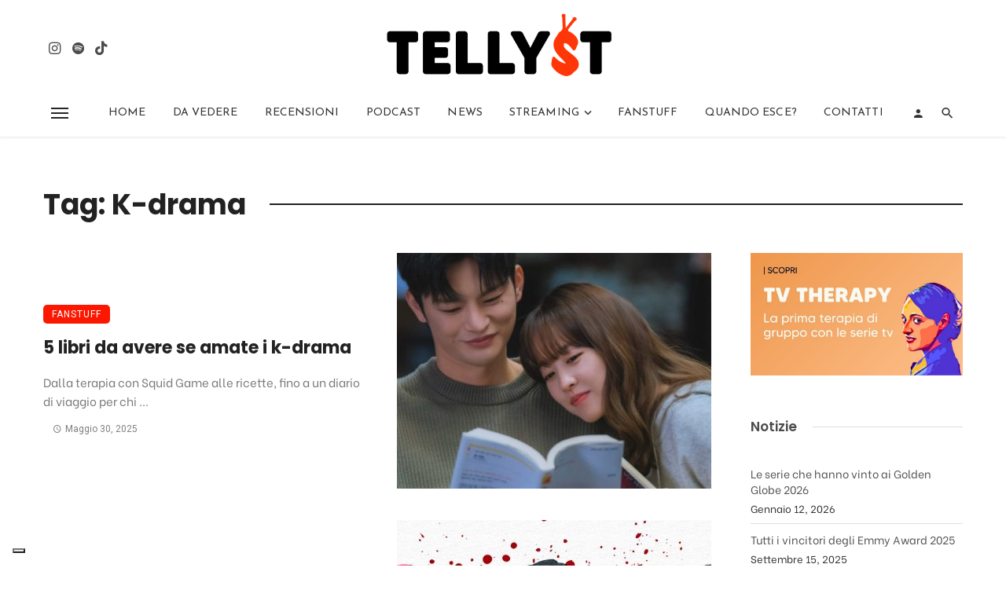

--- FILE ---
content_type: text/html; charset=UTF-8
request_url: https://www.tellyst.com/tag/k-drama/
body_size: 20643
content:
<!DOCTYPE html>
<html lang="it-IT">
<head>
	<meta charset="UTF-8" />
    
    <meta name="viewport" content="width=device-width, initial-scale=1"/>
    
    <link rel="profile" href="/gmpg.org/xfn/11" />
    
    <!-- Schema meta -->
    
    <script type="application/javascript">var ajaxurl = "https://www.tellyst.com/wp-admin/admin-ajax.php"</script><meta name='robots' content='index, follow, max-image-preview:large, max-snippet:-1, max-video-preview:-1' />
	<style>img:is([sizes="auto" i], [sizes^="auto," i]) { contain-intrinsic-size: 3000px 1500px }</style>
	
	<!-- This site is optimized with the Yoast SEO plugin v26.8 - https://yoast.com/product/yoast-seo-wordpress/ -->
	<title>K-drama - Tellyst</title>
	<link rel="canonical" href="https://www.tellyst.com/tag/k-drama/" />
	<meta property="og:locale" content="it_IT" />
	<meta property="og:type" content="article" />
	<meta property="og:title" content="K-drama - Tellyst" />
	<meta property="og:url" content="https://www.tellyst.com/tag/k-drama/" />
	<meta property="og:site_name" content="Tellyst" />
	<meta name="twitter:card" content="summary_large_image" />
	<meta name="twitter:site" content="@LaTelevisionara" />
	<script type="application/ld+json" class="yoast-schema-graph">{"@context":"https://schema.org","@graph":[{"@type":"CollectionPage","@id":"https://www.tellyst.com/tag/k-drama/","url":"https://www.tellyst.com/tag/k-drama/","name":"K-drama - Tellyst","isPartOf":{"@id":"https://www.tellyst.com/#website"},"primaryImageOfPage":{"@id":"https://www.tellyst.com/tag/k-drama/#primaryimage"},"image":{"@id":"https://www.tellyst.com/tag/k-drama/#primaryimage"},"thumbnailUrl":"https://www.tellyst.com/wp-content/uploads/2025/05/Libri-k-drama.jpg","breadcrumb":{"@id":"https://www.tellyst.com/tag/k-drama/#breadcrumb"},"inLanguage":"it-IT"},{"@type":"ImageObject","inLanguage":"it-IT","@id":"https://www.tellyst.com/tag/k-drama/#primaryimage","url":"https://www.tellyst.com/wp-content/uploads/2025/05/Libri-k-drama.jpg","contentUrl":"https://www.tellyst.com/wp-content/uploads/2025/05/Libri-k-drama.jpg","width":1920,"height":800,"caption":"Libri per chi ama i k-drama consigli"},{"@type":"BreadcrumbList","@id":"https://www.tellyst.com/tag/k-drama/#breadcrumb","itemListElement":[{"@type":"ListItem","position":1,"name":"Home","item":"https://www.tellyst.com/"},{"@type":"ListItem","position":2,"name":"K-drama"}]},{"@type":"WebSite","@id":"https://www.tellyst.com/#website","url":"https://www.tellyst.com/","name":"Tellyst","description":"Le serie tv raccontate come si deve","publisher":{"@id":"https://www.tellyst.com/#/schema/person/370e6e2205371758a104e63aa3372523"},"potentialAction":[{"@type":"SearchAction","target":{"@type":"EntryPoint","urlTemplate":"https://www.tellyst.com/?s={search_term_string}"},"query-input":{"@type":"PropertyValueSpecification","valueRequired":true,"valueName":"search_term_string"}}],"inLanguage":"it-IT"},{"@type":["Person","Organization"],"@id":"https://www.tellyst.com/#/schema/person/370e6e2205371758a104e63aa3372523","name":"Tellyst","image":{"@type":"ImageObject","inLanguage":"it-IT","@id":"https://www.tellyst.com/#/schema/person/image/","url":"https://www.tellyst.com/wp-content/uploads/2020/10/Icona-profilo-Instagram-rosso.png","contentUrl":"https://www.tellyst.com/wp-content/uploads/2020/10/Icona-profilo-Instagram-rosso.png","width":400,"height":400,"caption":"Tellyst"},"logo":{"@id":"https://www.tellyst.com/#/schema/person/image/"},"sameAs":["https://www.tellyst.com","https://x.com/LaTelevisionara"]}]}</script>
	<!-- / Yoast SEO plugin. -->


<link rel='dns-prefetch' href='//fonts.googleapis.com' />
<link rel='preconnect' href='https://fonts.gstatic.com' crossorigin />
<link rel="alternate" type="application/rss+xml" title="Tellyst &raquo; Feed" href="https://www.tellyst.com/feed/" />
<link rel="alternate" type="application/rss+xml" title="Tellyst &raquo; Feed dei commenti" href="https://www.tellyst.com/comments/feed/" />
<link rel="alternate" type="application/rss+xml" title="Tellyst &raquo; K-drama Feed del tag" href="https://www.tellyst.com/tag/k-drama/feed/" />
		<!-- This site uses the Google Analytics by MonsterInsights plugin v9.11.1 - Using Analytics tracking - https://www.monsterinsights.com/ -->
							<script src="//www.googletagmanager.com/gtag/js?id=G-6187DKNV0Q"  data-cfasync="false" data-wpfc-render="false" type="text/javascript" async></script>
			<script data-cfasync="false" data-wpfc-render="false" type="text/javascript">
				var mi_version = '9.11.1';
				var mi_track_user = true;
				var mi_no_track_reason = '';
								var MonsterInsightsDefaultLocations = {"page_location":"https:\/\/www.tellyst.com\/tag\/k-drama\/"};
								if ( typeof MonsterInsightsPrivacyGuardFilter === 'function' ) {
					var MonsterInsightsLocations = (typeof MonsterInsightsExcludeQuery === 'object') ? MonsterInsightsPrivacyGuardFilter( MonsterInsightsExcludeQuery ) : MonsterInsightsPrivacyGuardFilter( MonsterInsightsDefaultLocations );
				} else {
					var MonsterInsightsLocations = (typeof MonsterInsightsExcludeQuery === 'object') ? MonsterInsightsExcludeQuery : MonsterInsightsDefaultLocations;
				}

								var disableStrs = [
										'ga-disable-G-6187DKNV0Q',
									];

				/* Function to detect opted out users */
				function __gtagTrackerIsOptedOut() {
					for (var index = 0; index < disableStrs.length; index++) {
						if (document.cookie.indexOf(disableStrs[index] + '=true') > -1) {
							return true;
						}
					}

					return false;
				}

				/* Disable tracking if the opt-out cookie exists. */
				if (__gtagTrackerIsOptedOut()) {
					for (var index = 0; index < disableStrs.length; index++) {
						window[disableStrs[index]] = true;
					}
				}

				/* Opt-out function */
				function __gtagTrackerOptout() {
					for (var index = 0; index < disableStrs.length; index++) {
						document.cookie = disableStrs[index] + '=true; expires=Thu, 31 Dec 2099 23:59:59 UTC; path=/';
						window[disableStrs[index]] = true;
					}
				}

				if ('undefined' === typeof gaOptout) {
					function gaOptout() {
						__gtagTrackerOptout();
					}
				}
								window.dataLayer = window.dataLayer || [];

				window.MonsterInsightsDualTracker = {
					helpers: {},
					trackers: {},
				};
				if (mi_track_user) {
					function __gtagDataLayer() {
						dataLayer.push(arguments);
					}

					function __gtagTracker(type, name, parameters) {
						if (!parameters) {
							parameters = {};
						}

						if (parameters.send_to) {
							__gtagDataLayer.apply(null, arguments);
							return;
						}

						if (type === 'event') {
														parameters.send_to = monsterinsights_frontend.v4_id;
							var hookName = name;
							if (typeof parameters['event_category'] !== 'undefined') {
								hookName = parameters['event_category'] + ':' + name;
							}

							if (typeof MonsterInsightsDualTracker.trackers[hookName] !== 'undefined') {
								MonsterInsightsDualTracker.trackers[hookName](parameters);
							} else {
								__gtagDataLayer('event', name, parameters);
							}
							
						} else {
							__gtagDataLayer.apply(null, arguments);
						}
					}

					__gtagTracker('js', new Date());
					__gtagTracker('set', {
						'developer_id.dZGIzZG': true,
											});
					if ( MonsterInsightsLocations.page_location ) {
						__gtagTracker('set', MonsterInsightsLocations);
					}
										__gtagTracker('config', 'G-6187DKNV0Q', {"forceSSL":"true"} );
										window.gtag = __gtagTracker;										(function () {
						/* https://developers.google.com/analytics/devguides/collection/analyticsjs/ */
						/* ga and __gaTracker compatibility shim. */
						var noopfn = function () {
							return null;
						};
						var newtracker = function () {
							return new Tracker();
						};
						var Tracker = function () {
							return null;
						};
						var p = Tracker.prototype;
						p.get = noopfn;
						p.set = noopfn;
						p.send = function () {
							var args = Array.prototype.slice.call(arguments);
							args.unshift('send');
							__gaTracker.apply(null, args);
						};
						var __gaTracker = function () {
							var len = arguments.length;
							if (len === 0) {
								return;
							}
							var f = arguments[len - 1];
							if (typeof f !== 'object' || f === null || typeof f.hitCallback !== 'function') {
								if ('send' === arguments[0]) {
									var hitConverted, hitObject = false, action;
									if ('event' === arguments[1]) {
										if ('undefined' !== typeof arguments[3]) {
											hitObject = {
												'eventAction': arguments[3],
												'eventCategory': arguments[2],
												'eventLabel': arguments[4],
												'value': arguments[5] ? arguments[5] : 1,
											}
										}
									}
									if ('pageview' === arguments[1]) {
										if ('undefined' !== typeof arguments[2]) {
											hitObject = {
												'eventAction': 'page_view',
												'page_path': arguments[2],
											}
										}
									}
									if (typeof arguments[2] === 'object') {
										hitObject = arguments[2];
									}
									if (typeof arguments[5] === 'object') {
										Object.assign(hitObject, arguments[5]);
									}
									if ('undefined' !== typeof arguments[1].hitType) {
										hitObject = arguments[1];
										if ('pageview' === hitObject.hitType) {
											hitObject.eventAction = 'page_view';
										}
									}
									if (hitObject) {
										action = 'timing' === arguments[1].hitType ? 'timing_complete' : hitObject.eventAction;
										hitConverted = mapArgs(hitObject);
										__gtagTracker('event', action, hitConverted);
									}
								}
								return;
							}

							function mapArgs(args) {
								var arg, hit = {};
								var gaMap = {
									'eventCategory': 'event_category',
									'eventAction': 'event_action',
									'eventLabel': 'event_label',
									'eventValue': 'event_value',
									'nonInteraction': 'non_interaction',
									'timingCategory': 'event_category',
									'timingVar': 'name',
									'timingValue': 'value',
									'timingLabel': 'event_label',
									'page': 'page_path',
									'location': 'page_location',
									'title': 'page_title',
									'referrer' : 'page_referrer',
								};
								for (arg in args) {
																		if (!(!args.hasOwnProperty(arg) || !gaMap.hasOwnProperty(arg))) {
										hit[gaMap[arg]] = args[arg];
									} else {
										hit[arg] = args[arg];
									}
								}
								return hit;
							}

							try {
								f.hitCallback();
							} catch (ex) {
							}
						};
						__gaTracker.create = newtracker;
						__gaTracker.getByName = newtracker;
						__gaTracker.getAll = function () {
							return [];
						};
						__gaTracker.remove = noopfn;
						__gaTracker.loaded = true;
						window['__gaTracker'] = __gaTracker;
					})();
									} else {
										console.log("");
					(function () {
						function __gtagTracker() {
							return null;
						}

						window['__gtagTracker'] = __gtagTracker;
						window['gtag'] = __gtagTracker;
					})();
									}
			</script>
							<!-- / Google Analytics by MonsterInsights -->
		<script type="text/javascript">
/* <![CDATA[ */
window._wpemojiSettings = {"baseUrl":"https:\/\/s.w.org\/images\/core\/emoji\/16.0.1\/72x72\/","ext":".png","svgUrl":"https:\/\/s.w.org\/images\/core\/emoji\/16.0.1\/svg\/","svgExt":".svg","source":{"concatemoji":"https:\/\/www.tellyst.com\/wp-includes\/js\/wp-emoji-release.min.js?ver=6.8.3"}};
/*! This file is auto-generated */
!function(s,n){var o,i,e;function c(e){try{var t={supportTests:e,timestamp:(new Date).valueOf()};sessionStorage.setItem(o,JSON.stringify(t))}catch(e){}}function p(e,t,n){e.clearRect(0,0,e.canvas.width,e.canvas.height),e.fillText(t,0,0);var t=new Uint32Array(e.getImageData(0,0,e.canvas.width,e.canvas.height).data),a=(e.clearRect(0,0,e.canvas.width,e.canvas.height),e.fillText(n,0,0),new Uint32Array(e.getImageData(0,0,e.canvas.width,e.canvas.height).data));return t.every(function(e,t){return e===a[t]})}function u(e,t){e.clearRect(0,0,e.canvas.width,e.canvas.height),e.fillText(t,0,0);for(var n=e.getImageData(16,16,1,1),a=0;a<n.data.length;a++)if(0!==n.data[a])return!1;return!0}function f(e,t,n,a){switch(t){case"flag":return n(e,"\ud83c\udff3\ufe0f\u200d\u26a7\ufe0f","\ud83c\udff3\ufe0f\u200b\u26a7\ufe0f")?!1:!n(e,"\ud83c\udde8\ud83c\uddf6","\ud83c\udde8\u200b\ud83c\uddf6")&&!n(e,"\ud83c\udff4\udb40\udc67\udb40\udc62\udb40\udc65\udb40\udc6e\udb40\udc67\udb40\udc7f","\ud83c\udff4\u200b\udb40\udc67\u200b\udb40\udc62\u200b\udb40\udc65\u200b\udb40\udc6e\u200b\udb40\udc67\u200b\udb40\udc7f");case"emoji":return!a(e,"\ud83e\udedf")}return!1}function g(e,t,n,a){var r="undefined"!=typeof WorkerGlobalScope&&self instanceof WorkerGlobalScope?new OffscreenCanvas(300,150):s.createElement("canvas"),o=r.getContext("2d",{willReadFrequently:!0}),i=(o.textBaseline="top",o.font="600 32px Arial",{});return e.forEach(function(e){i[e]=t(o,e,n,a)}),i}function t(e){var t=s.createElement("script");t.src=e,t.defer=!0,s.head.appendChild(t)}"undefined"!=typeof Promise&&(o="wpEmojiSettingsSupports",i=["flag","emoji"],n.supports={everything:!0,everythingExceptFlag:!0},e=new Promise(function(e){s.addEventListener("DOMContentLoaded",e,{once:!0})}),new Promise(function(t){var n=function(){try{var e=JSON.parse(sessionStorage.getItem(o));if("object"==typeof e&&"number"==typeof e.timestamp&&(new Date).valueOf()<e.timestamp+604800&&"object"==typeof e.supportTests)return e.supportTests}catch(e){}return null}();if(!n){if("undefined"!=typeof Worker&&"undefined"!=typeof OffscreenCanvas&&"undefined"!=typeof URL&&URL.createObjectURL&&"undefined"!=typeof Blob)try{var e="postMessage("+g.toString()+"("+[JSON.stringify(i),f.toString(),p.toString(),u.toString()].join(",")+"));",a=new Blob([e],{type:"text/javascript"}),r=new Worker(URL.createObjectURL(a),{name:"wpTestEmojiSupports"});return void(r.onmessage=function(e){c(n=e.data),r.terminate(),t(n)})}catch(e){}c(n=g(i,f,p,u))}t(n)}).then(function(e){for(var t in e)n.supports[t]=e[t],n.supports.everything=n.supports.everything&&n.supports[t],"flag"!==t&&(n.supports.everythingExceptFlag=n.supports.everythingExceptFlag&&n.supports[t]);n.supports.everythingExceptFlag=n.supports.everythingExceptFlag&&!n.supports.flag,n.DOMReady=!1,n.readyCallback=function(){n.DOMReady=!0}}).then(function(){return e}).then(function(){var e;n.supports.everything||(n.readyCallback(),(e=n.source||{}).concatemoji?t(e.concatemoji):e.wpemoji&&e.twemoji&&(t(e.twemoji),t(e.wpemoji)))}))}((window,document),window._wpemojiSettings);
/* ]]> */
</script>
<style id='wp-emoji-styles-inline-css' type='text/css'>

	img.wp-smiley, img.emoji {
		display: inline !important;
		border: none !important;
		box-shadow: none !important;
		height: 1em !important;
		width: 1em !important;
		margin: 0 0.07em !important;
		vertical-align: -0.1em !important;
		background: none !important;
		padding: 0 !important;
	}
</style>
<link rel='stylesheet' id='wp-block-library-css' href='https://www.tellyst.com/wp-includes/css/dist/block-library/style.min.css?ver=6.8.3' type='text/css' media='all' />
<style id='classic-theme-styles-inline-css' type='text/css'>
/*! This file is auto-generated */
.wp-block-button__link{color:#fff;background-color:#32373c;border-radius:9999px;box-shadow:none;text-decoration:none;padding:calc(.667em + 2px) calc(1.333em + 2px);font-size:1.125em}.wp-block-file__button{background:#32373c;color:#fff;text-decoration:none}
</style>
<style id='global-styles-inline-css' type='text/css'>
:root{--wp--preset--aspect-ratio--square: 1;--wp--preset--aspect-ratio--4-3: 4/3;--wp--preset--aspect-ratio--3-4: 3/4;--wp--preset--aspect-ratio--3-2: 3/2;--wp--preset--aspect-ratio--2-3: 2/3;--wp--preset--aspect-ratio--16-9: 16/9;--wp--preset--aspect-ratio--9-16: 9/16;--wp--preset--color--black: #000000;--wp--preset--color--cyan-bluish-gray: #abb8c3;--wp--preset--color--white: #ffffff;--wp--preset--color--pale-pink: #f78da7;--wp--preset--color--vivid-red: #cf2e2e;--wp--preset--color--luminous-vivid-orange: #ff6900;--wp--preset--color--luminous-vivid-amber: #fcb900;--wp--preset--color--light-green-cyan: #7bdcb5;--wp--preset--color--vivid-green-cyan: #00d084;--wp--preset--color--pale-cyan-blue: #8ed1fc;--wp--preset--color--vivid-cyan-blue: #0693e3;--wp--preset--color--vivid-purple: #9b51e0;--wp--preset--gradient--vivid-cyan-blue-to-vivid-purple: linear-gradient(135deg,rgba(6,147,227,1) 0%,rgb(155,81,224) 100%);--wp--preset--gradient--light-green-cyan-to-vivid-green-cyan: linear-gradient(135deg,rgb(122,220,180) 0%,rgb(0,208,130) 100%);--wp--preset--gradient--luminous-vivid-amber-to-luminous-vivid-orange: linear-gradient(135deg,rgba(252,185,0,1) 0%,rgba(255,105,0,1) 100%);--wp--preset--gradient--luminous-vivid-orange-to-vivid-red: linear-gradient(135deg,rgba(255,105,0,1) 0%,rgb(207,46,46) 100%);--wp--preset--gradient--very-light-gray-to-cyan-bluish-gray: linear-gradient(135deg,rgb(238,238,238) 0%,rgb(169,184,195) 100%);--wp--preset--gradient--cool-to-warm-spectrum: linear-gradient(135deg,rgb(74,234,220) 0%,rgb(151,120,209) 20%,rgb(207,42,186) 40%,rgb(238,44,130) 60%,rgb(251,105,98) 80%,rgb(254,248,76) 100%);--wp--preset--gradient--blush-light-purple: linear-gradient(135deg,rgb(255,206,236) 0%,rgb(152,150,240) 100%);--wp--preset--gradient--blush-bordeaux: linear-gradient(135deg,rgb(254,205,165) 0%,rgb(254,45,45) 50%,rgb(107,0,62) 100%);--wp--preset--gradient--luminous-dusk: linear-gradient(135deg,rgb(255,203,112) 0%,rgb(199,81,192) 50%,rgb(65,88,208) 100%);--wp--preset--gradient--pale-ocean: linear-gradient(135deg,rgb(255,245,203) 0%,rgb(182,227,212) 50%,rgb(51,167,181) 100%);--wp--preset--gradient--electric-grass: linear-gradient(135deg,rgb(202,248,128) 0%,rgb(113,206,126) 100%);--wp--preset--gradient--midnight: linear-gradient(135deg,rgb(2,3,129) 0%,rgb(40,116,252) 100%);--wp--preset--font-size--small: 13px;--wp--preset--font-size--medium: 20px;--wp--preset--font-size--large: 36px;--wp--preset--font-size--x-large: 42px;--wp--preset--spacing--20: 0.44rem;--wp--preset--spacing--30: 0.67rem;--wp--preset--spacing--40: 1rem;--wp--preset--spacing--50: 1.5rem;--wp--preset--spacing--60: 2.25rem;--wp--preset--spacing--70: 3.38rem;--wp--preset--spacing--80: 5.06rem;--wp--preset--shadow--natural: 6px 6px 9px rgba(0, 0, 0, 0.2);--wp--preset--shadow--deep: 12px 12px 50px rgba(0, 0, 0, 0.4);--wp--preset--shadow--sharp: 6px 6px 0px rgba(0, 0, 0, 0.2);--wp--preset--shadow--outlined: 6px 6px 0px -3px rgba(255, 255, 255, 1), 6px 6px rgba(0, 0, 0, 1);--wp--preset--shadow--crisp: 6px 6px 0px rgba(0, 0, 0, 1);}:where(.is-layout-flex){gap: 0.5em;}:where(.is-layout-grid){gap: 0.5em;}body .is-layout-flex{display: flex;}.is-layout-flex{flex-wrap: wrap;align-items: center;}.is-layout-flex > :is(*, div){margin: 0;}body .is-layout-grid{display: grid;}.is-layout-grid > :is(*, div){margin: 0;}:where(.wp-block-columns.is-layout-flex){gap: 2em;}:where(.wp-block-columns.is-layout-grid){gap: 2em;}:where(.wp-block-post-template.is-layout-flex){gap: 1.25em;}:where(.wp-block-post-template.is-layout-grid){gap: 1.25em;}.has-black-color{color: var(--wp--preset--color--black) !important;}.has-cyan-bluish-gray-color{color: var(--wp--preset--color--cyan-bluish-gray) !important;}.has-white-color{color: var(--wp--preset--color--white) !important;}.has-pale-pink-color{color: var(--wp--preset--color--pale-pink) !important;}.has-vivid-red-color{color: var(--wp--preset--color--vivid-red) !important;}.has-luminous-vivid-orange-color{color: var(--wp--preset--color--luminous-vivid-orange) !important;}.has-luminous-vivid-amber-color{color: var(--wp--preset--color--luminous-vivid-amber) !important;}.has-light-green-cyan-color{color: var(--wp--preset--color--light-green-cyan) !important;}.has-vivid-green-cyan-color{color: var(--wp--preset--color--vivid-green-cyan) !important;}.has-pale-cyan-blue-color{color: var(--wp--preset--color--pale-cyan-blue) !important;}.has-vivid-cyan-blue-color{color: var(--wp--preset--color--vivid-cyan-blue) !important;}.has-vivid-purple-color{color: var(--wp--preset--color--vivid-purple) !important;}.has-black-background-color{background-color: var(--wp--preset--color--black) !important;}.has-cyan-bluish-gray-background-color{background-color: var(--wp--preset--color--cyan-bluish-gray) !important;}.has-white-background-color{background-color: var(--wp--preset--color--white) !important;}.has-pale-pink-background-color{background-color: var(--wp--preset--color--pale-pink) !important;}.has-vivid-red-background-color{background-color: var(--wp--preset--color--vivid-red) !important;}.has-luminous-vivid-orange-background-color{background-color: var(--wp--preset--color--luminous-vivid-orange) !important;}.has-luminous-vivid-amber-background-color{background-color: var(--wp--preset--color--luminous-vivid-amber) !important;}.has-light-green-cyan-background-color{background-color: var(--wp--preset--color--light-green-cyan) !important;}.has-vivid-green-cyan-background-color{background-color: var(--wp--preset--color--vivid-green-cyan) !important;}.has-pale-cyan-blue-background-color{background-color: var(--wp--preset--color--pale-cyan-blue) !important;}.has-vivid-cyan-blue-background-color{background-color: var(--wp--preset--color--vivid-cyan-blue) !important;}.has-vivid-purple-background-color{background-color: var(--wp--preset--color--vivid-purple) !important;}.has-black-border-color{border-color: var(--wp--preset--color--black) !important;}.has-cyan-bluish-gray-border-color{border-color: var(--wp--preset--color--cyan-bluish-gray) !important;}.has-white-border-color{border-color: var(--wp--preset--color--white) !important;}.has-pale-pink-border-color{border-color: var(--wp--preset--color--pale-pink) !important;}.has-vivid-red-border-color{border-color: var(--wp--preset--color--vivid-red) !important;}.has-luminous-vivid-orange-border-color{border-color: var(--wp--preset--color--luminous-vivid-orange) !important;}.has-luminous-vivid-amber-border-color{border-color: var(--wp--preset--color--luminous-vivid-amber) !important;}.has-light-green-cyan-border-color{border-color: var(--wp--preset--color--light-green-cyan) !important;}.has-vivid-green-cyan-border-color{border-color: var(--wp--preset--color--vivid-green-cyan) !important;}.has-pale-cyan-blue-border-color{border-color: var(--wp--preset--color--pale-cyan-blue) !important;}.has-vivid-cyan-blue-border-color{border-color: var(--wp--preset--color--vivid-cyan-blue) !important;}.has-vivid-purple-border-color{border-color: var(--wp--preset--color--vivid-purple) !important;}.has-vivid-cyan-blue-to-vivid-purple-gradient-background{background: var(--wp--preset--gradient--vivid-cyan-blue-to-vivid-purple) !important;}.has-light-green-cyan-to-vivid-green-cyan-gradient-background{background: var(--wp--preset--gradient--light-green-cyan-to-vivid-green-cyan) !important;}.has-luminous-vivid-amber-to-luminous-vivid-orange-gradient-background{background: var(--wp--preset--gradient--luminous-vivid-amber-to-luminous-vivid-orange) !important;}.has-luminous-vivid-orange-to-vivid-red-gradient-background{background: var(--wp--preset--gradient--luminous-vivid-orange-to-vivid-red) !important;}.has-very-light-gray-to-cyan-bluish-gray-gradient-background{background: var(--wp--preset--gradient--very-light-gray-to-cyan-bluish-gray) !important;}.has-cool-to-warm-spectrum-gradient-background{background: var(--wp--preset--gradient--cool-to-warm-spectrum) !important;}.has-blush-light-purple-gradient-background{background: var(--wp--preset--gradient--blush-light-purple) !important;}.has-blush-bordeaux-gradient-background{background: var(--wp--preset--gradient--blush-bordeaux) !important;}.has-luminous-dusk-gradient-background{background: var(--wp--preset--gradient--luminous-dusk) !important;}.has-pale-ocean-gradient-background{background: var(--wp--preset--gradient--pale-ocean) !important;}.has-electric-grass-gradient-background{background: var(--wp--preset--gradient--electric-grass) !important;}.has-midnight-gradient-background{background: var(--wp--preset--gradient--midnight) !important;}.has-small-font-size{font-size: var(--wp--preset--font-size--small) !important;}.has-medium-font-size{font-size: var(--wp--preset--font-size--medium) !important;}.has-large-font-size{font-size: var(--wp--preset--font-size--large) !important;}.has-x-large-font-size{font-size: var(--wp--preset--font-size--x-large) !important;}
:where(.wp-block-post-template.is-layout-flex){gap: 1.25em;}:where(.wp-block-post-template.is-layout-grid){gap: 1.25em;}
:where(.wp-block-columns.is-layout-flex){gap: 2em;}:where(.wp-block-columns.is-layout-grid){gap: 2em;}
:root :where(.wp-block-pullquote){font-size: 1.5em;line-height: 1.6;}
</style>
<link rel='stylesheet' id='contact-form-7-css' href='https://www.tellyst.com/wp-content/plugins/contact-form-7/includes/css/styles.css?ver=6.1.4' type='text/css' media='all' />
<link rel='stylesheet' id='sp-news-public-css' href='https://www.tellyst.com/wp-content/plugins/sp-news-and-widget/assets/css/wpnw-public.css?ver=5.0.6' type='text/css' media='all' />
<link rel='stylesheet' id='ceris-vendors-css' href='https://www.tellyst.com/wp-content/themes/ceris/css/vendors.css?ver=6.8.3' type='text/css' media='all' />
<link rel='stylesheet' id='ceris-login-css' href='https://www.tellyst.com/wp-content/themes/ceris/css/login.css?ver=6.8.3' type='text/css' media='all' />
<link rel='stylesheet' id='ceris-style-css' href='https://www.tellyst.com/wp-content/themes/ceris/css/style.css?ver=6.8.3' type='text/css' media='all' />
<style id='ceris-style-inline-css' type='text/css'>
.sticky-header.is-fixed > .navigation-bar
                                        {background: #EFEFEF;
                                        background: -webkit-linear-gradient(90deg, #EFEFEF 0, #FCFCFC 100%);
                                        background: linear-gradient(90deg, #EFEFEF 0, #FCFCFC 100%);}.atbs-ceris-block:not(:last-child) {margin-bottom: 60px;}@media(min-width: 576px){.atbs-ceris-block-custom-margin .block-heading:not(.widget__title){margin-bottom: 40px;} }::selection {color: #FFF; background: #FC1800;}::-webkit-selection {color: #FFF; background: #FC1800;}.scroll-count-percent .progress__value {stroke: #FC1800;}  .ceris-feature-i .sub-posts .block-heading__view-all a, .atbs-ceris-carousel.atbs-ceris-carousel-post-vertical .owl-prev, .atbs-ceris-carousel.atbs-ceris-carousel-post-vertical .owl-next, .post--overlay-back-face .button__readmore:hover i, .post--vertical-has-media .list-index, .navigation--main .sub-menu li:hover>a, .infinity-single-trigger:before, .ceris-icon-load-infinity-single:before, .atbs-article-reactions .atbs-reactions-content.active .atbs-reaction-count, .atbs-article-reactions .atbs-reactions-content:active .atbs-reaction-count, .post-slider-text-align-center .owl-carousel .owl-prev, .post-slider-text-align-center .owl-carousel .owl-next, .ceris-category-tiles .owl-carousel .owl-prev, .ceris-category-tiles .owl-carousel .owl-next, 
                                    a.block-heading__secondary, .atbs-ceris-pagination a.btn-default, 
                                    .atbs-ceris-pagination a.btn-default:active, 
                                    .atbs-ceris-pagination a.btn-default:hover, 
                                    .atbs-ceris-pagination a.btn-default:focus, 
                                    .atbs-ceris-search-full .result-default, 
                                    .atbs-ceris-search-full .result-default .search-module-heading, 
                                    .search-module-heading, .atbs-ceris-post--grid-c-update .atbs-ceris-carousel.nav-circle .owl-prev, .single .entry-meta .entry-author__name, .pagination-circle .atbs-ceris-pagination__item.atbs-ceris-pagination__item-next:hover,
                                    .pagination-circle .atbs-ceris-pagination__item.atbs-ceris-pagination__item-prev:hover, 
                                    .atbs-ceris-video-has-post-list .main-post .post-type-icon, .widget-subscribe .subscribe-form__fields button, 
                                    .list-index, a, a:hover, a:focus, a:active, .color-primary, .site-title, 
                                    .entry-tags ul > li > a:hover, .social-share-label, .ceris-single .single-header--top .entry-author__name, .atbs-ceris-widget-indexed-posts-b .posts-list > li .post__title:after, .posts-navigation .post:hover .posts-navigation__label,
                                    .posts-navigation .post:hover .post__title, .sticky-ceris-post .cerisStickyMark i, .typography-copy blockquote:before, .comment-content blockquote:before, .listing--list-large .post__readmore:hover .readmore__text,
                                    .post--horizontal-reverse-big.post--horizontal-reverse-big__style-3 .post__readmore .readmore__text:hover, .reviews-score-average, .star-item.star-full i:before,
                                    .wc-block-grid__product-rating .star-rating span:before, .wc-block-grid__product-rating .wc-block-grid__product-rating__stars span:before,
                                    .woocommerce-message::before, .woocommerce-info::before, .woocommerce-error::before, .woocommerce-downloads .woocommerce-info:before
            {color: #FC1800;}.ceris-grid-j .icon-has-animation .btn-play-left-not-center.post-type-icon:after, div.wpforms-container-full .wpforms-form button[type=submit], div.wpforms-container-full .wpforms-form button[type=submit]:hover{background-color: #FC1800;} .ceris-grid-j .btn-play-left-not-center .circle, .scroll-count-percent .btn-bookmark-icon .bookmark-status-saved path {fill: #FC1800;} .infinity-single-trigger:before, .ceris-grid-j .btn-play-left-not-center .g-path path{fill: #fff;}@media(max-width: 768px) {.ceris-grid-j .icon-has-animation .btn-play-left-not-center.post-type-icon:after{background-color: #fff;} }@media(max-width: 768px) {.ceris-grid-j .btn-play-left-not-center .circle{fill: #fff;} } @media(max-width: 768px) {.ceris-grid-j .btn-play-left-not-center .g-path path{fill: #000;} }@media(max-width: 768px) {.ceris-module-video .post-list-no-thumb-3i .posts-no-thumb .post-type-icon:after{background-color: #FC1800;} }@media(max-width: 768px) {.ceris-module-video .post-list-no-thumb-3i .list-item .posts-no-thumb:hover .post-type-icon:after{background-color: #fff;} }@media(max-width: 768px) {.ceris-module-video .post-list-no-thumb-3i .list-item:first-child .posts-no-thumb:hover .post-type-icon:after{background-color: #fff;} }@media(max-width: 768px) {.ceris-module-video .post-list-no-thumb-3i:hover .list-item:first-child .posts-no-thumb .post-type-icon:after{background-color: #FC1800;} }@media(max-width: 768px) {.ceris-module-video .post-list-no-thumb-3i .list-item:first-child .posts-no-thumb:hover .post-type-icon:after{background-color: #fff;} }@media (max-width: 380px){.featured-slider-d .owl-carousel .owl-dot.active span{background-color: #FC1800;}}.g-path path {fill: #000;} .circle{fill: #fff;}@media(max-width: 576px) {.atbs-ceris-post--vertical-3i-row .post--vertical .post__cat{background-color: #FC1800;} }.atbs-article-reactions .atbs-reactions-content:hover{
                border-color: rgba(252, 24, 0,0.3);
            } .post-no-thumb-height-default:hover{
                box-shadow: 0 45px 25px -20px rgba(252, 24, 0,0.27);
            } .ceris-feature-h .owl-item.active .post--overlay-height-275 .post__thumb--overlay.post__thumb:after{
                background-color: rgba(252, 24, 0,0.8);
            } .post-list-no-thumb-3i .list-item:first-child:hover:before, .post-list-no-thumb-3i .list-item:hover:before{
                background-color: rgba(252, 24, 0, 0.4);
            } .ceris-grid-carousel-d .owl-stage .post--card-overlay-middle-has-hidden-content:hover .post__thumb--overlay.post__thumb:after, .ceris-grid-carousel-d .owl-stage .owl-item.active.center .post--card-overlay-middle-has-hidden-content:hover .post__thumb--overlay.post__thumb:after{
                -webkit-box-shadow: 0px 20px 27px 0 rgba(252, 24, 0,0.2);
                box-shadow: 0px 20px 27px 0 rgba(252, 24, 0,0.2);
            } @media(min-width:992px){
                                .post--overlay-hover-effect .post__thumb--overlay.post__thumb:after{
                                    background-color: #FC1800;
                                }
            }.atbs-ceris-block__aside-left .banner__button, .ceris-feature-k .atbs-ceris-carousel-nav-custom-holder .owl-prev:hover, .ceris-feature-k .atbs-ceris-carousel-nav-custom-holder .owl-next:hover, .ceris-feature-k .atbs-ceris-block__inner::before, .ceris-feature-i .atbs-ceris-carousel-nav-custom-holder .owl-prev:hover, .ceris-feature-i .atbs-ceris-carousel-nav-custom-holder .owl-next:hover, .ceris-feature-j .sub-posts .atbs-ceris-carousel-nav-custom-holder .owl-prev:hover, .ceris-feature-j .sub-posts .atbs-ceris-carousel-nav-custom-holder .owl-next:hover, .ceris-feature-h .owl-item.active + .owl-item.active .post--overlay-height-275 .post__cat-has-line:before, .atbs-ceris-carousel.atbs-ceris-carousel-post-vertical .owl-prev:hover, .atbs-ceris-carousel.atbs-ceris-carousel-post-vertical .owl-next:hover, .ceris-feature-f .button__readmore--round:hover i, .post--overlay-hover-effect .post__text-backface .post__readmore .button__readmore:hover,
             
             .post--overlay-hover-effect.post--overlay-bottom,
              .post--overlay-back-face,
              .pagination-circle .atbs-ceris-pagination__item:not(.atbs-ceris-pagination__dots):hover, .open-sub-col, .atbs-ceris-posts-feature-a-update .atbs-ceris-carousel.nav-circle .owl-prev:hover,
            .atbs-ceris-posts-feature-a-update .atbs-ceris-carousel.nav-circle .owl-next:hover, .owl-carousel.button--dots-center-nav .owl-prev:hover, .owl-carousel.button--dots-center-nav .owl-next:hover, .section-has-subscribe-no-border > .btn:focus, .section-has-subscribe-no-border > .btn:active, .section-has-subscribe-no-border > *:hover, .widget-slide .atbs-ceris-carousel .owl-dot.active span, .featured-slider-e .owl-carousel .owl-prev:hover, .featured-slider-e .owl-carousel .owl-next:hover, .post--horizontal-hasbackground.post:hover, .post-slider-text-align-center .owl-carousel .owl-prev:hover, .post-slider-text-align-center .owl-carousel .owl-next:hover, .atbs-ceris-pagination [class*='js-ajax-load-']:active, .atbs-ceris-pagination [class*='js-ajax-load-']:hover, .atbs-ceris-pagination [class*='js-ajax-load-']:focus, .atbs-ceris-widget-indexed-posts-a .posts-list>li .post__thumb:after, .post-list-no-thumb-3i:hover .list-item:first-child .post__cat:before, .header-17 .btn-subscribe-theme, .header-13 .btn-subscribe-theme, .header-16 .offcanvas-menu-toggle.navigation-bar-btn, .atbs-ceris-widget-posts-list.atbs-ceris-widget-posts-list-overlay-first ul:hover li.active .post--overlay .post__cat:before, .dots-circle .owl-dot.active span, .atbs-ceris-search-full .popular-tags .entry-tags ul > li > a, .atbs-ceris-search-full .form-control, .atbs-ceris-post--grid-g-update .post-grid-carousel .owl-dot.active span, .nav-row-circle .owl-prev:hover, .nav-row-circle .owl-next:hover, .post--grid--2i_row .post-no-thumb-title-line, .atbs-ceris-post--grid-d-update .post-no-thumb-title-line, .atbs-ceris-posts-feature .post-sub .list-item:hover .post__cat:before, .atbs-ceris-post--grid-c-update .post-main .owl-item.active + .owl-item.active .post__cat:before, .atbs-ceris-post--grid-c-update .atbs-ceris-carousel.nav-circle .owl-next, .atbs-ceris-post--grid-c-update .post-main .owl-item.active .post-no-thumb-title-line, .post-no-thumb-height-default:hover, .carousel-dots-count-number .owl-dot.active span, .header-16 .btn-subscribe-theme, .header-14 .btn-subscribe-theme, .header-11 .btn-subscribe-theme, .atbs-ceris-pagination [class*='js-ajax-load-'], .atbs-ceris-post--overlay-first-big .post--overlay:hover .background-img:after, .post-list-no-thumb-3i .list-item:hover, .post__cat-has-line:before, .category-tile__name, .cat-0.cat-theme-bg.cat-theme-bg, .primary-bg-color, .navigation--main > li > a:before, .atbs-ceris-pagination__item-current, .atbs-ceris-pagination__item-current:hover, 
            .atbs-ceris-pagination__item-current:focus, .atbs-ceris-pagination__item-current:active, .atbs-ceris-pagination--next-n-prev .atbs-ceris-pagination__links a:last-child .atbs-ceris-pagination__item,
            .subscribe-form__fields input[type='submit'], .has-overlap-bg:before, .post__cat--bg, a.post__cat--bg, .entry-cat--bg, a.entry-cat--bg, 
            .comments-count-box, .atbs-ceris-widget--box .widget__title, 
            .widget_calendar td a:before, .widget_calendar #today, .widget_calendar #today a, .entry-action-btn, .posts-navigation__label:before, 
            .comment-form .form-submit input[type='submit'], .atbs-ceris-carousel-dots-b .swiper-pagination-bullet-active,
             .site-header--side-logo .header-logo:not(.header-logo--mobile), .list-square-bullet > li > *:before, .list-square-bullet-exclude-first > li:not(:first-child) > *:before,
             .btn-primary, .btn-primary:active, .btn-primary:focus, .btn-primary:hover, 
             .btn-primary.active.focus, .btn-primary.active:focus, .btn-primary.active:hover, .btn-primary:active.focus, .btn-primary:active:focus, .btn-primary:active:hover, .header-10 .navigation--main > li > a:before, 
             .atbs-ceris-feature-slider .post__readmore, .atbs-ceris-grid-carousel .atbs-ceris-carousel .owl-dot:last-child.active span, .atbs-ceris-grid-carousel .atbs-ceris-carousel .owl-dot.active span,  
             .atbs-ceris-post-slide-has-list .atbs-ceris-post-slide-text-center .atbs-ceris-carousel .owl-dot.active span, 
             .pagination-circle .atbs-ceris-pagination__item:hover, .pagination-circle .atbs-ceris-pagination__item.atbs-ceris-pagination__item-current, .social-share-label:before, .social-share ul li a svg:hover, .social-share ul li a .share-item__icon:hover, 
             .comment-form .form-submit input[type='submit'], input[type='button']:not(.btn), input[type='reset']:not(.btn), input[type='submit']:not(.btn), .form-submit input, 
             .comment-form .form-submit input[type='submit']:active, .comment-form .form-submit input[type='submit']:focus, .comment-form .form-submit input[type='submit']:hover,
             .reviews-rating .rating-form .rating-submit, .reviews-rating .rating-form .rating-submit:hover, .ceris-bookmark-page-notification,
             .rating-star, .score-item .score-percent, .ceris-grid-w .post-slide .owl-carousel, .widget-subscribe .widget-subscribe__inner,
             .ceris-grid-carousel-d .owl-stage .post--card-overlay-middle-has-hidden-content:hover .post__thumb--overlay.post__thumb:after, .ceris-grid-carousel-d .owl-stage .owl-item.active.center .post--card-overlay-middle-has-hidden-content:hover .post__thumb--overlay.post__thumb:after,
             .post--vertical-thumb-70-background .button__readmore--outline:hover i, .atbs-ceris-search-full--result .atbs-ceris-pagination .btn,
             .atbs-ceris-posts-feature-c-update.ceris-light-mode .owl-carousel .owl-prev:hover, .atbs-ceris-posts-feature-c-update.ceris-light-mode .owl-carousel .owl-next:hover,
             .editor-styles-wrapper .wc-block-grid__products .wc-block-grid__product .wc-block-grid__product-onsale, .wc-block-grid__product-onsale,
             .woocommerce .wc-block-grid__product .wp-block-button__link:hover, .woocommerce ul.products li.product .onsale, 
             .woocommerce .editor-styles-wrapper .wc-block-grid__products .wc-block-grid__product .wc-block-grid__product-onsale, .woocommerce .wc-block-grid__product-onsale,
             .woocommerce #respond input#submit, .woocommerce #respond input#submit:hover, .woocommerce a.button:hover, .woocommerce button.button:hover, .woocommerce input.button:hover,
             .woocommerce .wp-block-button__link, .woocommerce .wp-block-button:not(.wc-block-grid__product-add-to-cart) .wp-block-button__link,
             .woocommerce nav.woocommerce-pagination ul li a:focus, .woocommerce nav.woocommerce-pagination ul li a:hover, .woocommerce nav.woocommerce-pagination ul li span.current,
             .woocommerce div.product form.cart .button, .woocommerce div.product .woocommerce-tabs ul.tabs li.active, .woocommerce-Tabs-panel .comment-reply-title:before,
             .woocommerce button.button, .woocommerce a.button.wc-backward, .woocommerce a.button.alt, .woocommerce a.button.alt:hover,
             .woocommerce-message a.button, .woocommerce-downloads .woocommerce-Message a.button,
             .woocommerce button.button.alt, .woocommerce button.button.alt:hover, .woocommerce.widget_product_search .woocommerce-product-search button,
             .woocommerce .widget_price_filter .ui-slider .ui-slider-range, .woocommerce .widget_price_filter .ui-slider .ui-slider-handle, .header-current-reading-article .current-reading-article-label,
             #cookie-notice .cn-button, .atbs-ceris-widget-posts-list.atbs-ceris-widget-posts-list-overlay-first .posts-list:hover li.active  .post__cat:before,
             .ceris-mobile-share-socials ul li:hover a, .ceris-admin-delete-review
            {background-color: #FC1800;}.site-header--skin-4 .navigation--main > li > a:before
            {background-color: #FC1800 !important;}@media(max-width: 767px){
                .atbs-ceris-post--grid-c-update .atbs-ceris-carousel.nav-circle .owl-prev,
                .atbs-ceris-post--grid-c-update .atbs-ceris-carousel.nav-circle .owl-next{
                        color: #FC1800 !important;
                    }
                }.post-score-hexagon .hexagon-svg g path
            {fill: #FC1800;}.ceris-feature-k .atbs-ceris-carousel-nav-custom-holder .owl-prev:hover, .ceris-feature-k .atbs-ceris-carousel-nav-custom-holder .owl-next:hover, .ceris-feature-i .atbs-ceris-carousel-nav-custom-holder .owl-prev:hover, .ceris-feature-i .atbs-ceris-carousel-nav-custom-holder .owl-next:hover, .ceris-feature-j .sub-posts .atbs-ceris-carousel-nav-custom-holder .owl-prev:hover, .ceris-feature-j .sub-posts .atbs-ceris-carousel-nav-custom-holder .owl-next:hover, .post--overlay-line-top-hover:hover::after, .ceris-feature-f .button__readmore--round:hover i, .post--overlay-hover-effect .post__text-backface .post__readmore .button__readmore:hover, .ceris-about-module .about__content, .atbs-ceris-posts-feature-a-update .atbs-ceris-carousel.nav-circle .owl-prev:hover,
.atbs-ceris-posts-feature-a-update .atbs-ceris-carousel.nav-circle .owl-next:hover, .owl-carousel.button--dots-center-nav .owl-prev:hover, .owl-carousel.button--dots-center-nav .owl-next:hover, .atbs-article-reactions .atbs-reactions-content.active, .atbs-ceris-pagination [class*='js-ajax-load-']:active, .atbs-ceris-pagination [class*='js-ajax-load-']:hover, .atbs-ceris-pagination [class*='js-ajax-load-']:focus, .atbs-ceris-search-full--result .atbs-ceris-pagination .btn, .atbs-ceris-pagination [class*='js-ajax-load-'], .comment-form .form-submit input[type='submit'], .form-submit input:hover, .comment-form .form-submit input[type='submit']:active, .comment-form .form-submit input[type='submit']:focus, .comment-form .form-submit input[type='submit']:hover, .has-overlap-frame:before, .atbs-ceris-gallery-slider .fotorama__thumb-border, .bypostauthor > .comment-body .comment-author > img,
.post--vertical-thumb-70-background .button__readmore--outline:hover i, .block-heading.block-heading--style-7,
.atbs-ceris-posts-feature-c-update.ceris-light-mode .owl-carousel .owl-prev:hover,
.atbs-ceris-posts-feature-c-update.ceris-light-mode .owl-carousel .owl-next:hover,
.ceris-mobile-share-socials ul li:hover a,
.wc-block-grid__product .wp-block-button__link:hover, .woocommerce #respond input#submit:hover, .woocommerce a.button:hover, .woocommerce button.button:hover, .woocommerce input.button:hover
            {border-color: #FC1800;}.atbs-ceris-pagination--next-n-prev .atbs-ceris-pagination__links a:last-child .atbs-ceris-pagination__item:after, .typography-copy blockquote, .comment-content blockquote
            {border-left-color: #FC1800;}.comments-count-box:before, .bk-preload-wrapper:after, .woocommerce-error, .woocommerce-message, .woocommerce-info
            {border-top-color: #FC1800;}.bk-preload-wrapper:after
            {border-bottom-color: #FC1800;}.navigation--offcanvas li > a:after
            {border-right-color: #FC1800;}.post--single-cover-gradient .single-header
            {
                background-image: -webkit-linear-gradient( bottom , #FC1800 0%, rgba(252, 60, 45, 0.7) 50%, rgba(252, 60, 45, 0) 100%);
                background-image: linear-gradient(to top, #FC1800 0%, rgba(252, 60, 45, 0.7) 50%, rgba(252, 60, 45, 0) 100%);
            }@media (max-width: 576px){
                .atbs-ceris-posts-feature .post-sub .list-item:nth-child(2), .atbs-ceris-posts-feature .post-sub .list-item:not(:nth-child(2)) .post__cat-has-line:before {
                    background-color: #FC1800;
                }
            }
                .ceris-feature-k .atbs-ceris-block__inner::before{
                    box-shadow: 
                    -210px 0 1px #FC1800, -180px 0 1px #FC1800, -150px 0 1px #FC1800, -120px 0 1px #FC1800, -90px 0 1px #FC1800, -60px 0 1px #FC1800, -30px 0 1px #FC1800, 30px 0 1px #FC1800, 60px 0 1px #FC1800,
                -210px 30px 1px #FC1800, -180px 30px 1px #FC1800, -150px 30px 1px #FC1800, -120px 30px 1px #FC1800, -90px 30px 1px #FC1800, -60px 30px 1px #FC1800, -30px 30px 1px #FC1800, 0 30px 1px #FC1800, 30px 30px 1px #FC1800, 60px 30px 1px #FC1800,
                -210px 60px 1px #FC1800, -180px 60px 1px #FC1800, -150px 60px 1px #FC1800, -120px 60px 1px #FC1800, -90px 60px 1px #FC1800, -60px 60px 1px #FC1800, -30px 60px 1px #FC1800, 0 60px 1px #FC1800, 30px 60px 1px #FC1800, 60px 60px 1px #FC1800,
                -210px 90px 1px #FC1800, -180px 90px 1px #FC1800, -150px 90px 1px #FC1800, -120px 90px 1px #FC1800, -90px 90px 1px #FC1800, -60px 90px 1px #FC1800, -30px 90px 1px #FC1800, 0 90px 1px #FC1800, 30px 90px 1px #FC1800, 60px 90px 1px #FC1800,
                -210px 120px 1px #FC1800, -180px 120px 1px #FC1800, -150px 120px 1px #FC1800, -120px 120px 1px #FC1800, -90px 120px 1px #FC1800, -60px 120px 1px #FC1800, -30px 120px 1px #FC1800, 0 120px 1px #FC1800, 30px 120px 1px #FC1800, 60px 120px 1px #FC1800,
                -210px 150px 1px #FC1800, -180px 150px 1px #FC1800, -150px 150px 1px #FC1800, -120px 150px 1px #FC1800, -90px 150px 1px #FC1800, -60px 150px 1px #FC1800, -30px 150px 1px #FC1800, 0 150px 1px #FC1800, 30px 150px 1px #FC1800, 60px 150px 1px #FC1800,
                -210px 180px 1px #FC1800, -180px 180px 1px #FC1800, -150px 180px 1px #FC1800, -120px 180px 1px #FC1800, -90px 180px 1px #FC1800, -60px 180px 1px #FC1800, -30px 180px 1px #FC1800, 0 180px 1px #FC1800, 30px 180px 1px #FC1800, 60px 180px 1px #FC1800,
                -210px 210px 1px #FC1800, -180px 210px 1px #FC1800, -150px 210px 1px #FC1800, -120px 210px 1px #FC1800, -90px 210px 1px #FC1800, -60px 210px 1px #FC1800, -30px 210px 1px #FC1800, 0 210px 1px #FC1800, 30px 210px 1px #FC1800, 60px 210px 1px #FC1800,
                -210px 240px 1px #FC1800, -180px 240px 1px #FC1800, -150px 240px 1px #FC1800, -120px 240px 1px #FC1800, -90px 240px 1px #FC1800, -60px 240px 1px #FC1800, -30px 240px 1px #FC1800, 0 240px 1px #FC1800, 30px 240px 1px #FC1800, 60px 240px 1px #FC1800,
                -210px 270px 1px #FC1800, -180px 270px 1px #FC1800, -150px 270px 1px #FC1800, -120px 270px 1px #FC1800, -90px 270px 1px #FC1800, -60px 270px 1px #FC1800, -30px 270px 1px #FC1800, 0 270px 1px #FC1800, 30px 270px 1px #FC1800, 60px 270px 1px #FC1800
                
                }
            atbs-ceris-video-box__playlist .is-playing .post__thumb:after { content: 'Now playing'; }
</style>
<link rel="preload" as="style" href="https://fonts.googleapis.com/css?family=Be%20Vietnam%7CPoppins:100,200,300,400,500,600,700,800,900,100italic,200italic,300italic,400italic,500italic,600italic,700italic,800italic,900italic%7CRoboto:100,300,400,500,700,900,100italic,300italic,400italic,500italic,700italic,900italic%7CJosefin%20Sans:100,200,300,400,500,600,700,100italic,200italic,300italic,400italic,500italic,600italic,700italic%7CRubik:300,400,500,600,700,800,900,300italic,400italic,500italic,600italic,700italic,800italic,900italic&#038;subset=latin&#038;display=swap&#038;ver=1767631089" /><link rel="stylesheet" href="https://fonts.googleapis.com/css?family=Be%20Vietnam%7CPoppins:100,200,300,400,500,600,700,800,900,100italic,200italic,300italic,400italic,500italic,600italic,700italic,800italic,900italic%7CRoboto:100,300,400,500,700,900,100italic,300italic,400italic,500italic,700italic,900italic%7CJosefin%20Sans:100,200,300,400,500,600,700,100italic,200italic,300italic,400italic,500italic,600italic,700italic%7CRubik:300,400,500,600,700,800,900,300italic,400italic,500italic,600italic,700italic,800italic,900italic&#038;subset=latin&#038;display=swap&#038;ver=1767631089" media="print" onload="this.media='all'"><noscript><link rel="stylesheet" href="https://fonts.googleapis.com/css?family=Be%20Vietnam%7CPoppins:100,200,300,400,500,600,700,800,900,100italic,200italic,300italic,400italic,500italic,600italic,700italic,800italic,900italic%7CRoboto:100,300,400,500,700,900,100italic,300italic,400italic,500italic,700italic,900italic%7CJosefin%20Sans:100,200,300,400,500,600,700,100italic,200italic,300italic,400italic,500italic,600italic,700italic%7CRubik:300,400,500,600,700,800,900,300italic,400italic,500italic,600italic,700italic,800italic,900italic&#038;subset=latin&#038;display=swap&#038;ver=1767631089" /></noscript><script type="text/javascript" src="https://www.tellyst.com/wp-content/plugins/google-analytics-for-wordpress/assets/js/frontend-gtag.min.js?ver=9.11.1" id="monsterinsights-frontend-script-js" async="async" data-wp-strategy="async"></script>
<script data-cfasync="false" data-wpfc-render="false" type="text/javascript" id='monsterinsights-frontend-script-js-extra'>/* <![CDATA[ */
var monsterinsights_frontend = {"js_events_tracking":"true","download_extensions":"doc,pdf,ppt,zip,xls,docx,pptx,xlsx","inbound_paths":"[]","home_url":"https:\/\/www.tellyst.com","hash_tracking":"false","v4_id":"G-6187DKNV0Q"};/* ]]> */
</script>
<script type="text/javascript" src="https://www.tellyst.com/wp-includes/js/jquery/jquery.min.js?ver=3.7.1" id="jquery-core-js"></script>
<script type="text/javascript" src="https://www.tellyst.com/wp-includes/js/jquery/jquery-migrate.min.js?ver=3.4.1" id="jquery-migrate-js"></script>
<link rel="https://api.w.org/" href="https://www.tellyst.com/wp-json/" /><link rel="alternate" title="JSON" type="application/json" href="https://www.tellyst.com/wp-json/wp/v2/tags/914" /><link rel="EditURI" type="application/rsd+xml" title="RSD" href="https://www.tellyst.com/xmlrpc.php?rsd" />
<meta name="generator" content="WordPress 6.8.3" />
<meta name="generator" content="Redux 4.5.0.5" /><style id="uagb-style-conditional-extension">@media (min-width: 1025px){body .uag-hide-desktop.uagb-google-map__wrap,body .uag-hide-desktop{display:none !important}}@media (min-width: 768px) and (max-width: 1024px){body .uag-hide-tab.uagb-google-map__wrap,body .uag-hide-tab{display:none !important}}@media (max-width: 767px){body .uag-hide-mob.uagb-google-map__wrap,body .uag-hide-mob{display:none !important}}</style>		<style type="text/css" id="wp-custom-css">
			.post__meta .entry-lable,
post__meta .entry-author__name, .post__meta a.entry-author__name {
  display: none;
}

.single .entry-meta .entry-author__name {
  display: none;
}

.single-header .entry-meta  a {
  display: none;
}

.single-header .entry-meta  .post-view-counter {
  display: none;
}

.entry-author__avatar 		</style>
		<style id="ceris_option-dynamic-css" title="dynamic-css" class="redux-options-output">html{font-size:14px;}body{font-family:"Be Vietnam",Arial, Helvetica, sans-serif;} .comment-reply-title, .comments-title, .comment-reply-title, .category-tile__name, .block-heading, .block-heading__title, .post-categories__title, .post__title, .entry-title, h1, h2, h3, h4, h5, h6, .h1, .h2, .h3, .h4, .h5, .h6, .text-font-primary, .social-tile__title, .widget_recent_comments .recentcomments > a, .widget_recent_entries li > a, .modal-title.modal-title, .author-box .author-name a, .comment-author, .widget_calendar caption, .widget_categories li>a, .widget_meta ul, .widget_recent_comments .recentcomments>a, .widget_recent_entries li>a, .widget_pages li>a, 
                            .ceris-reviews-section .heading-title, .score-item .score-name, .score-item .score-number, .reviews-score-average, .btn-open-form-rating, .btn-open-form-rating label,
                            .scroll-count-percent .percent-number, .scroll-count-percent .btn-bookmark-icon, .open-sub-col, .ceris-about-module .about__title,
                            .post--overlay-hover-effect .post__text-backface .post__title, .atbs-ceris-mega-menu .post__title, .atbs-ceris-mega-menu .post__title a, .widget__title-text{font-family:Poppins,Arial, Helvetica, sans-serif;}.text-font-secondary, .block-heading__subtitle, .widget_nav_menu ul, .typography-copy blockquote, .comment-content blockquote{font-family:Poppins,Arial, Helvetica, sans-serif;}.mobile-header-btn, .menu, .meta-text, a.meta-text, .meta-font, a.meta-font, .text-font-tertiary, .block-heading-tabs, .block-heading-tabs > li > a, input[type="button"]:not(.btn), input[type="reset"]:not(.btn), input[type="submit"]:not(.btn), .btn, label, .page-nav, .post-score, .post-score-hexagon .post-score-value, .post__cat, a.post__cat, .entry-cat, 
                            a.entry-cat, .read-more-link, .post__meta, .entry-meta, .entry-author__name, a.entry-author__name, .comments-count-box, .atbs-ceris-widget-indexed-posts-a .posts-list > li .post__thumb:after, .atbs-ceris-widget-indexed-posts-b .posts-list > li .post__title:after, .atbs-ceris-widget-indexed-posts-c .list-index, .social-tile__count, .widget_recent_comments .comment-author-link, .atbs-ceris-video-box__playlist .is-playing .post__thumb:after, .atbs-ceris-posts-listing-a .cat-title, 
                            .atbs-ceris-news-ticker__heading, .page-heading__title, .post-sharing__title, .post-sharing--simple .sharing-btn, .entry-action-btn, .entry-tags-title, .comments-title__text, .comments-title .add-comment, .comment-metadata, .comment-metadata a, .comment-reply-link, .countdown__digit, .modal-title, .comment-meta, .comment .reply, .wp-caption, .gallery-caption, .widget-title, 
                            .btn, .logged-in-as, .countdown__digit, .atbs-ceris-widget-indexed-posts-a .posts-list>li .post__thumb:after, .atbs-ceris-widget-indexed-posts-b .posts-list>li .post__title:after, .atbs-ceris-widget-indexed-posts-c .list-index, .atbs-ceris-horizontal-list .index, .atbs-ceris-pagination, .atbs-ceris-pagination--next-n-prev .atbs-ceris-pagination__label,
                            .post__readmore, .single-header .atbs-date-style, a.ceris-btn-view-review, .bookmark-see-more, .entry-author__name, .post-author-vertical span.entry-lable,
                            .post-author-vertical .entry-author__name, .post--overlay-hover-effect .post__text-front .entry-author span.entry-lable,
                            .post--overlay-hover-effect .post__text-front .entry-author .entry-author__name, blockquote cite, .block-editor .wp-block-archives-dropdown select,
                            .block-editor .wp-block-latest-posts__post-date, .block-editor .wp-block-latest-comments__comment-date,
                            .wp-block-image .aligncenter>figcaption, .wp-block-image .alignleft>figcaption, .wp-block-image .alignright>figcaption, .wp-block-image.is-resized>figcaption{font-family:Roboto,Arial, Helvetica, sans-serif;}.navigation, .navigation-bar-btn, .navigation--main>li>a{font-family:"Josefin Sans",Arial, Helvetica, sans-serif;text-transform:uppercase;letter-spacing:0.1px;font-weight:400;font-size:14px;}.navigation--main .sub-menu a{font-family:Rubik,Arial, Helvetica, sans-serif;text-transform:uppercase;font-weight:400;}.navigation--offcanvas>li>a{font-family:Rubik,Arial, Helvetica, sans-serif;text-transform:uppercase;font-weight:500;font-size:14px;}.navigation--offcanvas>li>.sub-menu>li>a, .navigation--offcanvas>li>.sub-menu>li>.sub-menu>li>a{font-family:Rubik,Arial, Helvetica, sans-serif;text-transform:uppercase;font-weight:400;font-size:14px;}.ceris-footer .navigation--footer > li > a, .navigation--footer > li > a{font-family:Rubik,Arial, Helvetica, sans-serif;text-transform:capitalize;font-weight:400;font-size:15px;}.block-heading .block-heading__title{font-family:Poppins,Arial, Helvetica, sans-serif;font-weight:700;font-style:normal;}.single .single-entry-section .block-heading .block-heading__title, .single .comment-reply-title, .page .comment-reply-title,
                                        .single .same-category-posts .block-heading .block-heading__title, .single .related-posts .block-heading .block-heading__title,
                                        .single .comments-title, .page .comments-title{font-family:Poppins,Arial, Helvetica, sans-serif;font-weight:700;font-style:normal;}.block-heading .page-heading__subtitle{font-family:Poppins,Arial, Helvetica, sans-serif;font-weight:normal;font-style:normal;}.header-main{padding-top:14px;padding-bottom:14px;}.site-header .navigation-custom-bg-color, .site-header .navigation-bar .navigation-custom-bg-color{background-color:#fff;}.archive.category .block-heading .block-heading__title{font-family:Poppins,Arial, Helvetica, sans-serif;font-weight:700;font-style:normal;font-size:36px;}.archive.category .block-heading .block-heading__title{color:#222222;}.archive .block-heading .block-heading__title{font-family:Poppins,Arial, Helvetica, sans-serif;font-weight:700;font-style:normal;font-size:36px;}.archive .block-heading .block-heading__title{color:#222;}.search.search-results .block-heading .block-heading__title, .search.search-no-results .block-heading .block-heading__title{font-family:Poppins,Arial, Helvetica, sans-serif;font-weight:700;font-style:normal;font-size:36px;}.search.search-results .block-heading .block-heading__title{color:#222;}.page-template-blog .block-heading .block-heading__title{font-family:Poppins,Arial, Helvetica, sans-serif;font-weight:700;font-style:normal;font-size:36px;}.page-template-blog .block-heading .block-heading__title{color:#222;}.page-template-default .block-heading .block-heading__title{font-family:Poppins,Arial, Helvetica, sans-serif;font-weight:700;font-style:normal;font-size:36px;}.page-template-default .block-heading .block-heading__title{color:#222;}.page-template-authors-list .block-heading .block-heading__title{font-family:Poppins,Arial, Helvetica, sans-serif;font-weight:700;font-style:normal;font-size:36px;}.page-template-authors-list .block-heading .block-heading__title{color:#222;}.page-template-bookmark .block-heading .block-heading__title, .page-template-dismiss .block-heading .block-heading__title{font-family:Poppins,Arial, Helvetica, sans-serif;font-weight:600;font-style:normal;font-size:36px;}.page-template-bookmark .block-heading .block-heading__title, .page-template-dismiss .block-heading .block-heading__title{color:#222;}</style></head>
<body class="archive tag tag-k-drama tag-914 wp-embed-responsive wp-theme-ceris">
    <noscript><p><a target="_blank" href="https://www.iubenda.com/privacy-policy/17021795/cookie-policy">Cookie policy</a></p></noscript>    <div class="site-wrapper ceris-dedicated-archive-header ceris-block-heading-loading header-1 ceris-mobile-header-sticky">
        <header class="site-header">
    <!-- Header content -->
    <div class="header-main hidden-xs hidden-sm">
            	<div class="container">
    		<div class="row row--flex row--vertical-center">
    			<div class="col-xs-3 ">
                            				<div class="header-social">
        					<ul class=" social-list social-list--lg list-horizontal">
        						<li><a href="https://www.instagram.com/tellyst_com/" target="_blank"><i class="mdicon mdicon-instagram"></i></a></li><li><a href="https://open.spotify.com/show/5kHaosmbEermUPk1mY2SH6" target="_blank"><i class="mdicon mdicon-spotify"></i></a></li><li><a href="Tiktok URL" target="_blank"><i class="tsicons tsicons-tiktok"></i></a></li>        					</ul>
        				</div>
        
                     
    			</div>
    			<div class="col-xs-6">
    				<div class="header-logo text-center atbs-ceris-logo not-exist-img-logo">
    					<a href="https://www.tellyst.com/">
    						<!-- logo open -->
                                                            <img class="ceris-img-logo active" src="https://www.tellyst.com/wp-content/uploads/2020/09/Tellyst-logo-2-e1600978600923.png" alt="logo" width="310px"/>
                                <!-- logo dark mode -->
                                                                <!-- logo dark mode -->
                                                        <!-- logo close -->
    					</a>
    				</div>
    			</div>
                <div class="col-xs-3 text-right">
                                </div>
    		</div>
    	</div>
    </div><!-- Header content -->
    <!-- Mobile header -->
<div id="atbs-ceris-mobile-header" class="mobile-header visible-xs visible-sm ">
    <div class="mobile-header__inner mobile-header__inner--flex">
        <!-- mobile logo open -->
        <div class="header-branding header-branding--mobile mobile-header__section text-left">
            <div class="header-logo header-logo--mobile flexbox__item text-left atbs-ceris-logo not-exist-img-logo">
                <a href="https://www.tellyst.com/">
                                        <img class="ceris-img-logo active" src="https://www.tellyst.com/wp-content/uploads/2020/09/Tellyst-logo-2-e1600978600923.png" alt="mobileLogo" />
                    <!-- logo dark mode -->
                                        <!-- logo dark mode -->

                                            
                </a>               
            </div>
        </div>
        <!-- logo close -->
        <div class="mobile-header__section text-right">
            <div class="flexbox flexbox-center-y">
                                <button type="submit" class="mobile-header-btn js-search-popup">
                    <span class="hidden-xs"></span><i class="mdicon mdicon-search mdicon--last hidden-xs"></i><i class="mdicon mdicon-search visible-xs-inline-block"></i>
                </button>
                                                                <div class="menu-icon">
                    <a href="#atbs-ceris-offcanvas-mobile" class="offcanvas-menu-toggle mobile-header-btn js-atbs-ceris-offcanvas-toggle">
                        <span class="mdicon--last hidden-xs"></span>
                        <span class="visible-xs-inline-block"></span>
                    </a>
                </div>
                            </div>
        </div>
    </div>
</div><!-- Mobile header -->     <!-- Navigation bar -->
    <nav class="navigation-bar navigation-bar--fullwidth navigation-custom-bg-color  hidden-xs hidden-sm js-sticky-header-holder">
    	<div class="container">
    		<div class="navigation-bar__inner">
                                            			<div class="navigation-bar__section hidden-xs hidden-sm">
                        <div class="menu-icon">
                            <a href="#atbs-ceris-offcanvas-primary" class="offcanvas-menu-toggle navigation-bar-btn js-atbs-ceris-offcanvas-toggle">
                                <span></span>
                            </a>
                        </div>
        			</div>
                                        			<div class="navigation-wrapper navigation-bar__section js-priority-nav">
    				<div id="main-menu" class="menu-primary-container"><ul id="menu-primary" class="navigation navigation--main navigation--inline"><li id="menu-item-40" class="menu-item menu-item-type-custom menu-item-object-custom menu-item-home menu-item-40"><a href="http://www.tellyst.com">Home</a></li>
<li id="menu-item-5929" class="menu-item menu-item-type-taxonomy menu-item-object-category menu-item-5929 menu-item-cat-588"><a href="https://www.tellyst.com/category/cosa-vedere/">Da vedere</a></li>
<li id="menu-item-7856" class="menu-item menu-item-type-taxonomy menu-item-object-category menu-item-7856 menu-item-cat-40"><a href="https://www.tellyst.com/category/recensioni/">Recensioni</a></li>
<li id="menu-item-10222" class="menu-item menu-item-type-taxonomy menu-item-object-category menu-item-10222 menu-item-cat-1192"><a href="https://www.tellyst.com/category/podcast/">Podcast</a></li>
<li id="menu-item-4256" class="menu-item menu-item-type-post_type menu-item-object-page menu-item-4256"><a href="https://www.tellyst.com/latest-news/">News</a></li>
<li id="menu-item-5931" class="menu-item menu-item-type-taxonomy menu-item-object-category menu-item-has-children menu-item-5931 menu-item-cat-596"><a href="https://www.tellyst.com/category/servizi-streaming/">Streaming</a><div class="sub-menu"><div class="sub-menu-inner"><ul class="list-unstyled clearfix">	<li id="menu-item-6291" class="menu-item menu-item-type-taxonomy menu-item-object-category menu-item-6291 menu-item-cat-600"><a href="https://www.tellyst.com/category/servizi-streaming/apple-tv-serie-tv-da-vedere-prezzi/">Apple TV</a></li>
	<li id="menu-item-6292" class="menu-item menu-item-type-taxonomy menu-item-object-category menu-item-6292 menu-item-cat-601"><a href="https://www.tellyst.com/category/servizi-streaming/disney-plus-serie-tv-da-vedere-prezzi/">Disney+</a></li>
	<li id="menu-item-11745" class="menu-item menu-item-type-taxonomy menu-item-object-category menu-item-11745 menu-item-cat-1276"><a href="https://www.tellyst.com/category/servizi-streaming/hbo-max-serie-tv-da-vedere-prezzi/">HBO Max</a></li>
	<li id="menu-item-6287" class="menu-item menu-item-type-taxonomy menu-item-object-category menu-item-6287 menu-item-cat-533"><a href="https://www.tellyst.com/category/servizi-streaming/mgm-plus-serie-tv-da-vedere-prezzi/">MGM+</a></li>
	<li id="menu-item-8066" class="menu-item menu-item-type-taxonomy menu-item-object-category menu-item-8066 menu-item-cat-605"><a href="https://www.tellyst.com/category/servizi-streaming/mediaset-infinity-serie-tv-da-vedere-prezzi/">Mediaset Infinity</a></li>
	<li id="menu-item-6316" class="menu-item menu-item-type-taxonomy menu-item-object-category menu-item-6316 menu-item-cat-77"><a href="https://www.tellyst.com/category/servizi-streaming/netflix-serie-tv-da-vedere-prezzi/">Netflix</a></li>
	<li id="menu-item-6294" class="menu-item menu-item-type-taxonomy menu-item-object-category menu-item-6294 menu-item-cat-602"><a href="https://www.tellyst.com/category/servizi-streaming/now-tv-serie-tv-da-vedere-prezzi/">Now</a></li>
	<li id="menu-item-9296" class="menu-item menu-item-type-taxonomy menu-item-object-category menu-item-9296 menu-item-cat-1105"><a href="https://www.tellyst.com/category/servizi-streaming/paramount-plus-serie-tv-da-vedere-prezzi/">Paramount+</a></li>
	<li id="menu-item-6288" class="menu-item menu-item-type-taxonomy menu-item-object-category menu-item-6288 menu-item-cat-28"><a href="https://www.tellyst.com/category/servizi-streaming/amazon-prime-video-serie-tv-da-vedere-prezzi/">Prime Video</a></li>
	<li id="menu-item-6296" class="menu-item menu-item-type-taxonomy menu-item-object-category menu-item-6296 menu-item-cat-455"><a href="https://www.tellyst.com/category/servizi-streaming/raiplay-serie-tv-da-vedere-prezzi/">RaiPlay</a></li>
	<li id="menu-item-6298" class="menu-item menu-item-type-taxonomy menu-item-object-category menu-item-6298 menu-item-cat-603"><a href="https://www.tellyst.com/category/servizi-streaming/sky-go-serie-tv-da-vedere-prezzi/">Sky Go</a></li>
	<li id="menu-item-6286" class="menu-item menu-item-type-taxonomy menu-item-object-category menu-item-6286 menu-item-cat-268"><a href="https://www.tellyst.com/category/servizi-streaming/timvision-serie-tv-da-vedere-prezzi/">TIMvision</a></li>
</ul><!-- end 0 --></div><!-- Close atbssuga-menu__inner --></div><!-- Close atbssuga-menu --></li>
<li id="menu-item-9459" class="menu-item menu-item-type-taxonomy menu-item-object-category menu-item-9459 menu-item-cat-1103"><a href="https://www.tellyst.com/category/fanstuff-cose-da-comprare-serie-tv/">FanStuff</a></li>
<li id="menu-item-11105" class="menu-item menu-item-type-post_type menu-item-object-page menu-item-11105"><a href="https://www.tellyst.com/quando-esce-serie-tv-piu-attese-date-di-uscita-calendario-streaming/">Quando esce?</a></li>
<li id="menu-item-7475" class="menu-item menu-item-type-post_type menu-item-object-page menu-item-7475"><a href="https://www.tellyst.com/scrivi-a-tellyst-contatti-emai/">Contatti</a></li>
</ul></div>    			</div>
    			
    			<div class="navigation-bar__section lwa lwa-template-modal flexbox-wrap flexbox-center-y ">
                                                                                        <a href="https://www.tellyst.com/wp-login.php" class="bk-lwa navigation-bar__login-btn navigation-bar-btn atbs-icon-login-svg p-r-0" target="_blank" aria-label="Login"><i class="mdicon mdicon-person"></i></a>
                                				<button type="submit" class="navigation-bar-btn js-search-popup"><i class="mdicon mdicon-search"></i></button>
                </div>
    		</div><!-- .navigation-bar__inner -->
    	</div><!-- .container -->
    </nav><!-- Navigation-bar -->
</header><!-- Site header --><div class="site-content ">       
    <div class="container atbs-ceris-block-custom-margin"><div class="block-heading block-heading--line"><h2 class="page-heading__title block-heading__title">Tag: K-drama</h2></div><!-- block-heading --></div><!-- container -->                <div class="atbs-ceris-block atbs-ceris-block--fullwidth">
		<div class="container ">
            <div class="row">                <div class="atbs-ceris-main-col " role="main">
                    <div id="ceris_posts_listing_list-69798ef7a8ac9" class="atbs-ceris-block listing_list">
                                                <div class="atbs-ceris-posts-latest-has--smallpost"><div class="posts-list"><div class="list-item">            <article class="post post--horizontal  post--horizontal-middle post--horizontal-reverse remove-margin-bottom-lastchild post__thumb--width-400 post--horizontal-normal  icon-has-animation" data-dark-mode="true">
                				    <div class="post__thumb ">
                        <a href="https://www.tellyst.com/libri-da-avere-se-amate-i-kdrama/"><img width="400" height="300" src="https://www.tellyst.com/wp-content/uploads/2025/05/Libri-k-drama-400x300.jpg" class="attachment-ceris-xs-4_3 size-ceris-xs-4_3 wp-post-image" alt="Libri per chi ama i k-drama consigli" decoding="async" fetchpriority="high" /></a> <!-- close a tag -->                        
                    </div>
                                <div class="post__text ">
                    <a class="cat-1103 post__cat post__cat--bg cat-theme-bg" href="https://www.tellyst.com/category/fanstuff-cose-da-comprare-serie-tv/">Fanstuff</a>					<h3 class="post__title typescale-2"><a href="https://www.tellyst.com/libri-da-avere-se-amate-i-kdrama/">5 libri da avere se amate i k-drama</a></h3>
                                            <div class="post__excerpt ">
    						<div class="excerpt">Dalla terapia con Squid Game alle ricette, fino a un diario di viaggio per chi ...</div>    					</div>
                                                                <div class="post__meta">
                            <div class="author_name--wrap"><span class="entry-lable">By </span><a class="entry-author__name" href="https://www.tellyst.com/author/latelevisionara/">Tellyst</a></div><time class="time published" datetime="2025-05-30T08:30:00+00:00" title="Maggio 30, 2025 at 8:30 am"><i class="mdicon mdicon-schedule"></i>Maggio 30, 2025</time>                        </div>
                                                                            </div>
            </article>
            </div><div class="list-item">            <article class="post post--horizontal  post--horizontal-middle post--horizontal-reverse remove-margin-bottom-lastchild post__thumb--width-400 post--horizontal-normal  icon-has-animation icon-has-animation" data-dark-mode="true">
                				    <div class="post__thumb ">
                        <a href="https://www.tellyst.com/squid-game-serie-tv-netflix-spiegazione/"><img width="400" height="300" src="https://www.tellyst.com/wp-content/uploads/2021/10/Squid-Game-2-400x300.jpg" class="attachment-ceris-xs-4_3 size-ceris-xs-4_3 wp-post-image" alt="Squid Game Netflix spiegazione" decoding="async" /></a> <!-- close a tag -->                        
                    </div>
                                <div class="post__text ">
                    <a class="cat-6 post__cat post__cat--bg cat-theme-bg" href="https://www.tellyst.com/category/serie-tv/">Serie TV</a>					<h3 class="post__title typescale-2"><a href="https://www.tellyst.com/squid-game-serie-tv-netflix-spiegazione/">Cos&#8217;ha di speciale &#8220;Squid Game&#8221;</a></h3>
                                            <div class="post__excerpt ">
    						<div class="excerpt">Perché una serie sudcoreana quasi sconosciuta ha coinvolto gli spettatori di tutto il mondo.</div>    					</div>
                                                                <div class="post__meta">
                            <div class="author_name--wrap"><span class="entry-lable">By </span><a class="entry-author__name" href="https://www.tellyst.com/author/latelevisionara/">Tellyst</a></div><time class="time published" datetime="2021-10-08T23:39:46+00:00" title="Ottobre 8, 2021 at 11:39 pm"><i class="mdicon mdicon-schedule"></i>Ottobre 8, 2021</time>                        </div>
                                                                            </div>
            </article>
            </div></div></div><!-- .atbs-ceris-posts-latest-has--smallpost -->                                                                    </div><!-- .atbs-ceris-block -->
                </div><!-- .atbs-ceris-main-col -->
                                <div class="atbs-ceris-sub-col atbs-ceris-sub-col--right sidebar js-sticky-sidebar" role="complementary">
                    <div id="media_image-7" class="widget widget_media_image"><a href="https://www.tellyst.com/tv-therapy-terapia-gruppo-serie-tv-2/"><img width="900" height="522" src="https://www.tellyst.com/wp-content/uploads/2024/11/Scopri.jpg" class="image wp-image-10254  attachment-full size-full" alt="" style="max-width: 100%; height: auto;" decoding="async" loading="lazy" /></a></div><div id="sp_news_widget-6" class="widget SP_News_Widget"><div class="widget__title block-heading block-heading--line"><h4 class="widget__title-text">Notizie</h4></div>
		<div class="recent-news-items ">
			<ul>
				
					<li class="news_li">
						<a class="newspost-title" href="https://www.tellyst.com/news/golden-globe-2026-lista-vincitori-serie-tv/">Le serie che hanno vinto ai Golden Globe 2026</a>
													<div class="widget-date-post">
								Gennaio 12, 2026							</div>
											</li>

				
					<li class="news_li">
						<a class="newspost-title" href="https://www.tellyst.com/news/tutti-i-vincitori-degli-emmy-award-2025/">Tutti i vincitori degli Emmy Award 2025</a>
													<div class="widget-date-post">
								Settembre 15, 2025							</div>
											</li>

				
					<li class="news_li">
						<a class="newspost-title" href="https://www.tellyst.com/news/serie-tv-notizie-estate-2025-rinnovi-cancellazioni/">Tutte le notizie dell&#8217;estate</a>
													<div class="widget-date-post">
								Settembre 2, 2025							</div>
											</li>

							</ul>
		</div>

		</div><div id="custom_html-3" class="widget_text widget widget_custom_html"><div class="widget__title block-heading block-heading--line"><h4 class="widget__title-text">Retelly</h4></div><div class="textwidget custom-html-widget"><p class="has-text-align-center" style="font-size:17px; line-height: 1.7em"><mark> <a style="color: #222222" href="https://www.tellyst.com/stranger-things-stagione-5-finale-recensione/">«Meglio dirsi subito la verità: avremmo preferito di gran lunga una chiusura disastrosa»</a></mark></p>

<p class="has-text-align-center"><small>"Stranger Things 5", la recensione</small></p></div></div>                </div> <!-- .atbs-ceris-sub-col -->
                            </div><!-- .row -->        </div><!-- .container -->
    </div><!-- .atbs-ceris-block -->
    </div>

 
<footer class="site-footer footer-8  site-footer--inverse inverse-text">
    <div class="site-footer__section site-footer__section--seperated">
		<div class="container">
			<div class="row row--space-between">
				<div class="col-xs-12 col-md-4">
					<div id="media_image-5" class="widget widget_media_image"><a href="https://www.tellyst.com/"><img width="192" height="53" src="https://www.tellyst.com/wp-content/uploads/2020/09/Stream-logo-bianco-footer-e1601117230367.png" class="image wp-image-5943  attachment-full size-full" alt="" style="max-width: 100%; height: auto;" decoding="async" loading="lazy" /></a></div><div id="text-8" class="widget widget_text">			<div class="textwidget"><p>Tellyst è un posto che le serie tv vuole raccontarle come si deve. Ci sono recensioni, spiegoni, nuove scoperte e cose molto vecchie, guide al binge watching, frasi da segnarsi, inquadrature belle, e pure un po&#8217; di notizie. Senza cadere nei soliti snobismi e nemmeno gasarsi troppo. Che poi tutte le serie sembrano imperdibili, e non si sa cosa scegliere.</p>
<p><small><span class="ILfuVd" lang="it"><span class="hgKElc"><b>©</b></span></span> Copyright 2024 Tellyst Tutti i diritti sono riservati</small></p>
</div>
		</div><div id="custom_html-5" class="widget_text widget widget_custom_html"><div class="textwidget custom-html-widget"><script type="text/javascript">
var _iub = _iub || [];
_iub.csConfiguration = {"askConsentAtCookiePolicyUpdate":true,"floatingPreferencesButtonDisplay":"bottom-left","perPurposeConsent":true,"siteId":3430864,"whitelabel":false,"cookiePolicyId":14512901,"lang":"it","banner":{"acceptButtonDisplay":true,"closeButtonDisplay":false,"customizeButtonDisplay":true,"explicitWithdrawal":true,"listPurposes":true,"position":"bottom","rejectButtonDisplay":true,"showPurposesToggles":true,"showTitle":false}};
</script>
<script type="text/javascript" src="https://cs.iubenda.com/autoblocking/3430864.js"></script>
<script type="text/javascript" src="//cdn.iubenda.com/cs/iubenda_cs.js" charset="UTF-8" async></script></div></div>				</div>

				<div class="col-xs-12 col-md-4">
									</div>

				<div class="col-xs-12 col-md-4">
									</div>
			</div>
		</div>
	</div>
    
    <div class="site-footer__section site-footer__section--flex site-footer__section--bordered-inner">
		<div class="container">
			<div class="site-footer__section-inner">
                                <div class="site-footer__section-left">
                    By <a href="https://themeforest.net/user/bkninja/portfolio">BKNinja</a>                </div>
                				                <div class="site-footer__section-right">
					<nav class="footer-menu">
                        <div class="menu-footer-nav-container"><ul id="menu-footer-nav" class="navigation navigation--footer navigation--inline"><li id="menu-item-4068" class="menu-item menu-item-type-custom menu-item-object-custom menu-item-4068"><a href="https://themeforest.net/user/bkninja/portfolio">More Themes</a></li>
<li id="menu-item-4069" class="menu-item menu-item-type-custom menu-item-object-custom menu-item-4069"><a href="https://atbs.bk-ninja.com/ceris">All Features</a></li>
<li id="menu-item-4085" class="menu-item menu-item-type-custom menu-item-object-custom menu-item-4085"><a href="#">See more demos</a></li>
</ul></div>					</nav>
				</div>
                            </div>
		</div>
	</div>
</footer>
<!-- Sticky header -->
<div id="atbs-ceris-sticky-header" class="sticky-header js-sticky-header ">
	<!-- Navigation bar -->
	<nav class="navigation-bar navigation-bar--fullwidth hidden-xs hidden-sm ">
		<div class="navigation-bar__inner">
			<div class="navigation-bar__section">
                <div class="flexbox flexbox-center-y">
                     
                                                                                <div class="menu-icon">
                                <a href="#atbs-ceris-offcanvas-primary" class="offcanvas-menu-toggle navigation-bar-btn js-atbs-ceris-offcanvas-toggle">
                                    <span></span>
                                </a>
                            </div>
                                                                                                				<div class="site-logo header-logo atbs-ceris-logo not-exist-img-logo">
    					<a href="https://www.tellyst.com/">                    
                            <img class="ceris-img-logo active" src="https://www.tellyst.com/wp-content/uploads/2020/09/Tellyst-logo-2-e1600978600923.png" alt="logo" width="130"/>
                            <!-- logo dark mode -->
                                                        <!-- logo dark mode -->
                        </a>
    				</div>
                     
                </div>
			</div>
            			<div class="navigation-wrapper navigation-bar__section js-priority-nav">
				<div id="sticky-main-menu" class="menu-primary-container"><ul id="menu-primary-1" class="navigation navigation--main navigation--inline"><li class="menu-item menu-item-type-custom menu-item-object-custom menu-item-home menu-item-40"><a href="http://www.tellyst.com">Home</a></li>
<li class="menu-item menu-item-type-taxonomy menu-item-object-category menu-item-5929 menu-item-cat-588"><a href="https://www.tellyst.com/category/cosa-vedere/">Da vedere</a></li>
<li class="menu-item menu-item-type-taxonomy menu-item-object-category menu-item-7856 menu-item-cat-40"><a href="https://www.tellyst.com/category/recensioni/">Recensioni</a></li>
<li class="menu-item menu-item-type-taxonomy menu-item-object-category menu-item-10222 menu-item-cat-1192"><a href="https://www.tellyst.com/category/podcast/">Podcast</a></li>
<li class="menu-item menu-item-type-post_type menu-item-object-page menu-item-4256"><a href="https://www.tellyst.com/latest-news/">News</a></li>
<li class="menu-item menu-item-type-taxonomy menu-item-object-category menu-item-has-children menu-item-5931 menu-item-cat-596"><a href="https://www.tellyst.com/category/servizi-streaming/">Streaming</a><div class="sub-menu"><div class="sub-menu-inner"><ul class="list-unstyled clearfix">	<li class="menu-item menu-item-type-taxonomy menu-item-object-category menu-item-6291 menu-item-cat-600"><a href="https://www.tellyst.com/category/servizi-streaming/apple-tv-serie-tv-da-vedere-prezzi/">Apple TV</a></li>
	<li class="menu-item menu-item-type-taxonomy menu-item-object-category menu-item-6292 menu-item-cat-601"><a href="https://www.tellyst.com/category/servizi-streaming/disney-plus-serie-tv-da-vedere-prezzi/">Disney+</a></li>
	<li class="menu-item menu-item-type-taxonomy menu-item-object-category menu-item-11745 menu-item-cat-1276"><a href="https://www.tellyst.com/category/servizi-streaming/hbo-max-serie-tv-da-vedere-prezzi/">HBO Max</a></li>
	<li class="menu-item menu-item-type-taxonomy menu-item-object-category menu-item-6287 menu-item-cat-533"><a href="https://www.tellyst.com/category/servizi-streaming/mgm-plus-serie-tv-da-vedere-prezzi/">MGM+</a></li>
	<li class="menu-item menu-item-type-taxonomy menu-item-object-category menu-item-8066 menu-item-cat-605"><a href="https://www.tellyst.com/category/servizi-streaming/mediaset-infinity-serie-tv-da-vedere-prezzi/">Mediaset Infinity</a></li>
	<li class="menu-item menu-item-type-taxonomy menu-item-object-category menu-item-6316 menu-item-cat-77"><a href="https://www.tellyst.com/category/servizi-streaming/netflix-serie-tv-da-vedere-prezzi/">Netflix</a></li>
	<li class="menu-item menu-item-type-taxonomy menu-item-object-category menu-item-6294 menu-item-cat-602"><a href="https://www.tellyst.com/category/servizi-streaming/now-tv-serie-tv-da-vedere-prezzi/">Now</a></li>
	<li class="menu-item menu-item-type-taxonomy menu-item-object-category menu-item-9296 menu-item-cat-1105"><a href="https://www.tellyst.com/category/servizi-streaming/paramount-plus-serie-tv-da-vedere-prezzi/">Paramount+</a></li>
	<li class="menu-item menu-item-type-taxonomy menu-item-object-category menu-item-6288 menu-item-cat-28"><a href="https://www.tellyst.com/category/servizi-streaming/amazon-prime-video-serie-tv-da-vedere-prezzi/">Prime Video</a></li>
	<li class="menu-item menu-item-type-taxonomy menu-item-object-category menu-item-6296 menu-item-cat-455"><a href="https://www.tellyst.com/category/servizi-streaming/raiplay-serie-tv-da-vedere-prezzi/">RaiPlay</a></li>
	<li class="menu-item menu-item-type-taxonomy menu-item-object-category menu-item-6298 menu-item-cat-603"><a href="https://www.tellyst.com/category/servizi-streaming/sky-go-serie-tv-da-vedere-prezzi/">Sky Go</a></li>
	<li class="menu-item menu-item-type-taxonomy menu-item-object-category menu-item-6286 menu-item-cat-268"><a href="https://www.tellyst.com/category/servizi-streaming/timvision-serie-tv-da-vedere-prezzi/">TIMvision</a></li>
</ul><!-- end 0 --></div><!-- Close atbssuga-menu__inner --></div><!-- Close atbssuga-menu --></li>
<li class="menu-item menu-item-type-taxonomy menu-item-object-category menu-item-9459 menu-item-cat-1103"><a href="https://www.tellyst.com/category/fanstuff-cose-da-comprare-serie-tv/">FanStuff</a></li>
<li class="menu-item menu-item-type-post_type menu-item-object-page menu-item-11105"><a href="https://www.tellyst.com/quando-esce-serie-tv-piu-attese-date-di-uscita-calendario-streaming/">Quando esce?</a></li>
<li class="menu-item menu-item-type-post_type menu-item-object-page menu-item-7475"><a href="https://www.tellyst.com/scrivi-a-tellyst-contatti-emai/">Contatti</a></li>
</ul></div>			</div>
            
                        <div class="navigation-bar__section lwa lwa-template-modal has-bookmark-list flexbox-wrap flexbox-center-y">
                                                                                        <a href="https://www.tellyst.com/wp-login.php" class="bk-lwa navigation-bar__login-btn navigation-bar-btn atbs-icon-login-svg p-r-0" target="_blank" aria-label="Login"><i class="mdicon mdicon-person"></i></a>
                                        <button type="submit" class="navigation-bar-btn js-search-popup p-l-xs"><i class="mdicon mdicon-search"></i></button>            </div>
		</div><!-- .navigation-bar__inner -->
	</nav><!-- Navigation-bar -->
    <div class="scroll-count-percent">
    <svg class="progress-scroll" width="120" height="120" viewBox="0 0 120 120">
        <circle class="progress__meter" cx="60" cy="60" r="54" stroke-width="3" />
        <circle class="progress__value" cx="60" cy="60" r="54" stroke-width="6" />
    </svg>
    <div class="percent-number"><span class="percent-number-text">0</span> %</div>
</div></div><!-- Sticky header -->
<div id="atbs-ceris-offcanvas-primary" class="menu-wrap atbs-ceris-offcanvas animation_0_row js-atbs-ceris-offcanvas"> <!-- js-perfect-scrollbar-->
    <div class="atbs-ceris-offcanvas--inner js-perfect-scrollbar">
        <div class="atbs-ceris-offcanvas__section atbs-ceris-offcanvas__title border-right">
            <h2 class="site-logo atbs-ceris-logo not-exist-img-logo">
                <a href="https://www.tellyst.com/">
    				<!-- logo open -->
                                            <img class="ceris-img-logo active" src="https://www.tellyst.com/wp-content/uploads/2020/09/Tellyst-icona-sito-no-cerchio.png" alt="logo"/>
                        <!-- logo dark mode -->
                                                <!-- logo dark mode -->
        			<!-- logo close -->
                        			</a>
            </h2>
                     		<ul class="social-list list-horizontal">
        			<li><a href="https://twitter.com/tellyst_com" target="_blank"><i class="tsicons tsicons-x-twitter"></i></a></li><li><a href="https://www.instagram.com/tellyst_com/" target="_blank"><i class="mdicon mdicon-instagram"></i></a></li><li><a href="https://open.spotify.com/show/5kHaosmbEermUPk1mY2SH6" target="_blank"><i class="mdicon mdicon-spotify"></i></a></li><li><a href="Tiktok URL" target="_blank"><i class="tsicons tsicons-tiktok"></i></a></li>        		</ul>
                        <a href="#atbs-ceris-offcanvas-primary" class="close-button atbs-ceris-offcanvas-close js-atbs-ceris-offcanvas-close" aria-label="Close">
                <div class="atbs-ceris-offcanvas-close--wrap">
                    <span aria-hidden="true">&#10005;</span>
                    <span class="label-icon">Close</span>
                </div>
            </a>
        </div>
        <div class="atbs-ceris-offcanvas__section atbs-ceris-offcanvas__section-navigation border-right">
            <div class="atbs-ceris-offcanvas__section-navigation--wrap">
                <div id="offcanvas-menu-desktop" class="menu-primary-container"><ul id="menu-primary-2" class="navigation navigation--offcanvas"><li class="menu-item menu-item-type-custom menu-item-object-custom menu-item-home menu-item-40"><a href="http://www.tellyst.com">Home</a></li>
<li class="menu-item menu-item-type-taxonomy menu-item-object-category menu-item-5929 menu-item-cat-588"><a href="https://www.tellyst.com/category/cosa-vedere/">Da vedere</a></li>
<li class="menu-item menu-item-type-taxonomy menu-item-object-category menu-item-7856 menu-item-cat-40"><a href="https://www.tellyst.com/category/recensioni/">Recensioni</a></li>
<li class="menu-item menu-item-type-taxonomy menu-item-object-category menu-item-10222 menu-item-cat-1192"><a href="https://www.tellyst.com/category/podcast/">Podcast</a></li>
<li class="menu-item menu-item-type-post_type menu-item-object-page menu-item-4256"><a href="https://www.tellyst.com/latest-news/">News</a></li>
<li class="menu-item menu-item-type-taxonomy menu-item-object-category menu-item-has-children menu-item-5931 menu-item-cat-596"><a href="https://www.tellyst.com/category/servizi-streaming/">Streaming</a>
<ul class="sub-menu">
	<li class="menu-item menu-item-type-taxonomy menu-item-object-category menu-item-6291 menu-item-cat-600"><a href="https://www.tellyst.com/category/servizi-streaming/apple-tv-serie-tv-da-vedere-prezzi/">Apple TV</a></li>
	<li class="menu-item menu-item-type-taxonomy menu-item-object-category menu-item-6292 menu-item-cat-601"><a href="https://www.tellyst.com/category/servizi-streaming/disney-plus-serie-tv-da-vedere-prezzi/">Disney+</a></li>
	<li class="menu-item menu-item-type-taxonomy menu-item-object-category menu-item-11745 menu-item-cat-1276"><a href="https://www.tellyst.com/category/servizi-streaming/hbo-max-serie-tv-da-vedere-prezzi/">HBO Max</a></li>
	<li class="menu-item menu-item-type-taxonomy menu-item-object-category menu-item-6287 menu-item-cat-533"><a href="https://www.tellyst.com/category/servizi-streaming/mgm-plus-serie-tv-da-vedere-prezzi/">MGM+</a></li>
	<li class="menu-item menu-item-type-taxonomy menu-item-object-category menu-item-8066 menu-item-cat-605"><a href="https://www.tellyst.com/category/servizi-streaming/mediaset-infinity-serie-tv-da-vedere-prezzi/">Mediaset Infinity</a></li>
	<li class="menu-item menu-item-type-taxonomy menu-item-object-category menu-item-6316 menu-item-cat-77"><a href="https://www.tellyst.com/category/servizi-streaming/netflix-serie-tv-da-vedere-prezzi/">Netflix</a></li>
	<li class="menu-item menu-item-type-taxonomy menu-item-object-category menu-item-6294 menu-item-cat-602"><a href="https://www.tellyst.com/category/servizi-streaming/now-tv-serie-tv-da-vedere-prezzi/">Now</a></li>
	<li class="menu-item menu-item-type-taxonomy menu-item-object-category menu-item-9296 menu-item-cat-1105"><a href="https://www.tellyst.com/category/servizi-streaming/paramount-plus-serie-tv-da-vedere-prezzi/">Paramount+</a></li>
	<li class="menu-item menu-item-type-taxonomy menu-item-object-category menu-item-6288 menu-item-cat-28"><a href="https://www.tellyst.com/category/servizi-streaming/amazon-prime-video-serie-tv-da-vedere-prezzi/">Prime Video</a></li>
	<li class="menu-item menu-item-type-taxonomy menu-item-object-category menu-item-6296 menu-item-cat-455"><a href="https://www.tellyst.com/category/servizi-streaming/raiplay-serie-tv-da-vedere-prezzi/">RaiPlay</a></li>
	<li class="menu-item menu-item-type-taxonomy menu-item-object-category menu-item-6298 menu-item-cat-603"><a href="https://www.tellyst.com/category/servizi-streaming/sky-go-serie-tv-da-vedere-prezzi/">Sky Go</a></li>
	<li class="menu-item menu-item-type-taxonomy menu-item-object-category menu-item-6286 menu-item-cat-268"><a href="https://www.tellyst.com/category/servizi-streaming/timvision-serie-tv-da-vedere-prezzi/">TIMvision</a></li>
</ul>
</li>
<li class="menu-item menu-item-type-taxonomy menu-item-object-category menu-item-9459 menu-item-cat-1103"><a href="https://www.tellyst.com/category/fanstuff-cose-da-comprare-serie-tv/">FanStuff</a></li>
<li class="menu-item menu-item-type-post_type menu-item-object-page menu-item-11105"><a href="https://www.tellyst.com/quando-esce-serie-tv-piu-attese-date-di-uscita-calendario-streaming/">Quando esce?</a></li>
<li class="menu-item menu-item-type-post_type menu-item-object-page menu-item-7475"><a href="https://www.tellyst.com/scrivi-a-tellyst-contatti-emai/">Contatti</a></li>
</ul></div>            </div>
        </div>
    </div>
</div><!-- Off-canvas menu -->
<div id="atbs-ceris-offcanvas-mobile" class="atbs-ceris-offcanvas js-atbs-ceris-offcanvas js-perfect-scrollbar">
	<div class="atbs-ceris-offcanvas__title">
		<h2 class="site-logo atbs-ceris-logo not-exist-img-logo">
            <a href="https://www.tellyst.com/">
				<!-- logo open -->
                                    <img class="ceris-img-logo active" src="https://www.tellyst.com/wp-content/uploads/2020/09/Tellyst-icona-sito-no-cerchio.png" alt="logo"/>
                    <!-- logo dark mode -->
                                        <!-- logo dark mode -->
    			<!-- logo close -->
                			</a>
        </h2>
        		<ul class="social-list list-horizontal">
			<li><a href="https://twitter.com/tellyst_com" target="_blank"><i class="tsicons tsicons-x-twitter"></i></a></li><li><a href="https://www.instagram.com/tellyst_com/" target="_blank"><i class="mdicon mdicon-instagram"></i></a></li><li><a href="https://open.spotify.com/show/5kHaosmbEermUPk1mY2SH6" target="_blank"><i class="mdicon mdicon-spotify"></i></a></li><li><a href="Tiktok URL" target="_blank"><i class="tsicons tsicons-tiktok"></i></a></li>		</ul>
        		<a href="#atbs-ceris-offcanvas-mobile" class="atbs-ceris-offcanvas-close js-atbs-ceris-offcanvas-close" aria-label="Close"><span aria-hidden="true">&#10005;</span></a>
	</div>

	<div class="atbs-ceris-offcanvas__section atbs-ceris-offcanvas__section-navigation">
		<div id="offcanvas-menu-mobile" class="menu-primary-container"><ul id="menu-primary-3" class="navigation navigation--offcanvas"><li class="menu-item menu-item-type-custom menu-item-object-custom menu-item-home menu-item-40"><a href="http://www.tellyst.com">Home</a></li>
<li class="menu-item menu-item-type-taxonomy menu-item-object-category menu-item-5929 menu-item-cat-588"><a href="https://www.tellyst.com/category/cosa-vedere/">Da vedere</a></li>
<li class="menu-item menu-item-type-taxonomy menu-item-object-category menu-item-7856 menu-item-cat-40"><a href="https://www.tellyst.com/category/recensioni/">Recensioni</a></li>
<li class="menu-item menu-item-type-taxonomy menu-item-object-category menu-item-10222 menu-item-cat-1192"><a href="https://www.tellyst.com/category/podcast/">Podcast</a></li>
<li class="menu-item menu-item-type-post_type menu-item-object-page menu-item-4256"><a href="https://www.tellyst.com/latest-news/">News</a></li>
<li class="menu-item menu-item-type-taxonomy menu-item-object-category menu-item-has-children menu-item-5931 menu-item-cat-596"><a href="https://www.tellyst.com/category/servizi-streaming/">Streaming</a>
<ul class="sub-menu">
	<li class="menu-item menu-item-type-taxonomy menu-item-object-category menu-item-6291 menu-item-cat-600"><a href="https://www.tellyst.com/category/servizi-streaming/apple-tv-serie-tv-da-vedere-prezzi/">Apple TV</a></li>
	<li class="menu-item menu-item-type-taxonomy menu-item-object-category menu-item-6292 menu-item-cat-601"><a href="https://www.tellyst.com/category/servizi-streaming/disney-plus-serie-tv-da-vedere-prezzi/">Disney+</a></li>
	<li class="menu-item menu-item-type-taxonomy menu-item-object-category menu-item-11745 menu-item-cat-1276"><a href="https://www.tellyst.com/category/servizi-streaming/hbo-max-serie-tv-da-vedere-prezzi/">HBO Max</a></li>
	<li class="menu-item menu-item-type-taxonomy menu-item-object-category menu-item-6287 menu-item-cat-533"><a href="https://www.tellyst.com/category/servizi-streaming/mgm-plus-serie-tv-da-vedere-prezzi/">MGM+</a></li>
	<li class="menu-item menu-item-type-taxonomy menu-item-object-category menu-item-8066 menu-item-cat-605"><a href="https://www.tellyst.com/category/servizi-streaming/mediaset-infinity-serie-tv-da-vedere-prezzi/">Mediaset Infinity</a></li>
	<li class="menu-item menu-item-type-taxonomy menu-item-object-category menu-item-6316 menu-item-cat-77"><a href="https://www.tellyst.com/category/servizi-streaming/netflix-serie-tv-da-vedere-prezzi/">Netflix</a></li>
	<li class="menu-item menu-item-type-taxonomy menu-item-object-category menu-item-6294 menu-item-cat-602"><a href="https://www.tellyst.com/category/servizi-streaming/now-tv-serie-tv-da-vedere-prezzi/">Now</a></li>
	<li class="menu-item menu-item-type-taxonomy menu-item-object-category menu-item-9296 menu-item-cat-1105"><a href="https://www.tellyst.com/category/servizi-streaming/paramount-plus-serie-tv-da-vedere-prezzi/">Paramount+</a></li>
	<li class="menu-item menu-item-type-taxonomy menu-item-object-category menu-item-6288 menu-item-cat-28"><a href="https://www.tellyst.com/category/servizi-streaming/amazon-prime-video-serie-tv-da-vedere-prezzi/">Prime Video</a></li>
	<li class="menu-item menu-item-type-taxonomy menu-item-object-category menu-item-6296 menu-item-cat-455"><a href="https://www.tellyst.com/category/servizi-streaming/raiplay-serie-tv-da-vedere-prezzi/">RaiPlay</a></li>
	<li class="menu-item menu-item-type-taxonomy menu-item-object-category menu-item-6298 menu-item-cat-603"><a href="https://www.tellyst.com/category/servizi-streaming/sky-go-serie-tv-da-vedere-prezzi/">Sky Go</a></li>
	<li class="menu-item menu-item-type-taxonomy menu-item-object-category menu-item-6286 menu-item-cat-268"><a href="https://www.tellyst.com/category/servizi-streaming/timvision-serie-tv-da-vedere-prezzi/">TIMvision</a></li>
</ul>
</li>
<li class="menu-item menu-item-type-taxonomy menu-item-object-category menu-item-9459 menu-item-cat-1103"><a href="https://www.tellyst.com/category/fanstuff-cose-da-comprare-serie-tv/">FanStuff</a></li>
<li class="menu-item menu-item-type-post_type menu-item-object-page menu-item-11105"><a href="https://www.tellyst.com/quando-esce-serie-tv-piu-attese-date-di-uscita-calendario-streaming/">Quando esce?</a></li>
<li class="menu-item menu-item-type-post_type menu-item-object-page menu-item-7475"><a href="https://www.tellyst.com/scrivi-a-tellyst-contatti-emai/">Contatti</a></li>
</ul></div>	</div>
    
    
</div><!-- Off-canvas menu --><!-- search popup-->
<div class="atbs-ceris-search-full">
    <span id="atbs-ceris-search-remove"><i class="mdicon mdicon-close"></i></span>
    <div class="atbs-ceris-search-full--wrap ajax-search is-in-navbar js-ajax-search is-active">
        <div class="atbs-ceris-search-full--form">
            <form action="https://www.tellyst.com/" method="get">
                <input type="text" name="s" class="form-control search-form__input" autocomplete="off" placeholder="Cerca qualcosa" value="">
                <button type="submit" class="btn-search-full"><i class="mdicon mdicon-arrow_forward"></i></button>
            </form>
            <div class="result-default">
                <div class="search-recommend-articles">
                    <h2 class="search-module-heading">
                        Latest Posts                    </h2>
                                        <div class="popular-post-inner">
                        <div class="post-list">
                                                        <div class="list-item">
                                <article class="post" data-dark-mode="true">
                                    <div class="post__text">
                                        <h3 class="post__title typescale-1 custom-typescale-1">
                                            <a href="https://www.tellyst.com/stranger-things-serie-tv-simili-da-vedere/">Cosa vedere, adesso che Stranger Things è finita</a>
                                        </h3>
                                    </div>
                                </article>
                            </div>
                                                        <div class="list-item">
                                <article class="post" data-dark-mode="true">
                                    <div class="post__text">
                                        <h3 class="post__title typescale-1 custom-typescale-1">
                                            <a href="https://www.tellyst.com/migliori-serie-tv-da-vedere-2026-the-pitt-bridgerton-heated-rivalry-quando-escono/">50 serie tv da non perderti nel 2026</a>
                                        </h3>
                                    </div>
                                </article>
                            </div>
                                                        <div class="list-item">
                                <article class="post" data-dark-mode="true">
                                    <div class="post__text">
                                        <h3 class="post__title typescale-1 custom-typescale-1">
                                            <a href="https://www.tellyst.com/stranger-things-stagione-5-finale-recensione/">&#8220;Stranger Things&#8221; si è presa il nostro cuore, nonostante tutto</a>
                                        </h3>
                                    </div>
                                </article>
                            </div>
                                                        <div class="list-item">
                                <article class="post" data-dark-mode="true">
                                    <div class="post__text">
                                        <h3 class="post__title typescale-1 custom-typescale-1">
                                            <a href="https://www.tellyst.com/migliori-peggiori-serie-tv-2025-stranger-things-pluribus-adolescence/">La non classifica delle serie tv del 2025</a>
                                        </h3>
                                    </div>
                                </article>
                            </div>
                                                        <div class="list-item">
                                <article class="post" data-dark-mode="true">
                                    <div class="post__text">
                                        <h3 class="post__title typescale-1 custom-typescale-1">
                                            <a href="https://www.tellyst.com/regalo-di-natale-perfetto-per-appassionati-di-serie-tv-ultimo-minu/">Guida al regalo di Natale perfetto per appassionati di serie tv &#8211; Parte 3</a>
                                        </h3>
                                    </div>
                                </article>
                            </div>
                             
                        </div>
                    </div>
                </div>
                             </div>
        </div>
        <div class="atbs-ceris-search-full--result search-results">
            <div class="typing-loader"></div>
            <div class="search-results__inner">
            </div>                
        </div>
    </div>
</div>
<!-- .header-search-popup -->

<!-- go top button -->
<carbon-action class="carbon-special-action-in-bottom">
    <a href="#" class="atbs-ceris-go-top btn btn-default hidden-xs js-go-top-el"><i class="mdicon mdicon-arrow_upward"></i></a>
</carbon-action></div><!-- .site-wrapper -->

<script type="speculationrules">
{"prefetch":[{"source":"document","where":{"and":[{"href_matches":"\/*"},{"not":{"href_matches":["\/wp-*.php","\/wp-admin\/*","\/wp-content\/uploads\/*","\/wp-content\/*","\/wp-content\/plugins\/*","\/wp-content\/themes\/ceris\/*","\/*\\?(.+)"]}},{"not":{"selector_matches":"a[rel~=\"nofollow\"]"}},{"not":{"selector_matches":".no-prefetch, .no-prefetch a"}}]},"eagerness":"conservative"}]}
</script>
<script async src="https://widget.justwatch.com/justwatch_widget.js"></script><script type="text/javascript" src="https://www.tellyst.com/wp-includes/js/dist/hooks.min.js?ver=4d63a3d491d11ffd8ac6" id="wp-hooks-js"></script>
<script type="text/javascript" src="https://www.tellyst.com/wp-includes/js/dist/i18n.min.js?ver=5e580eb46a90c2b997e6" id="wp-i18n-js"></script>
<script type="text/javascript" id="wp-i18n-js-after">
/* <![CDATA[ */
wp.i18n.setLocaleData( { 'text direction\u0004ltr': [ 'ltr' ] } );
/* ]]> */
</script>
<script type="text/javascript" src="https://www.tellyst.com/wp-content/plugins/contact-form-7/includes/swv/js/index.js?ver=6.1.4" id="swv-js"></script>
<script type="text/javascript" id="contact-form-7-js-translations">
/* <![CDATA[ */
( function( domain, translations ) {
	var localeData = translations.locale_data[ domain ] || translations.locale_data.messages;
	localeData[""].domain = domain;
	wp.i18n.setLocaleData( localeData, domain );
} )( "contact-form-7", {"translation-revision-date":"2026-01-14 20:31:08+0000","generator":"GlotPress\/4.0.3","domain":"messages","locale_data":{"messages":{"":{"domain":"messages","plural-forms":"nplurals=2; plural=n != 1;","lang":"it"},"This contact form is placed in the wrong place.":["Questo modulo di contatto \u00e8 posizionato nel posto sbagliato."],"Error:":["Errore:"]}},"comment":{"reference":"includes\/js\/index.js"}} );
/* ]]> */
</script>
<script type="text/javascript" id="contact-form-7-js-before">
/* <![CDATA[ */
var wpcf7 = {
    "api": {
        "root": "https:\/\/www.tellyst.com\/wp-json\/",
        "namespace": "contact-form-7\/v1"
    },
    "cached": 1
};
/* ]]> */
</script>
<script type="text/javascript" src="https://www.tellyst.com/wp-content/plugins/contact-form-7/includes/js/index.js?ver=6.1.4" id="contact-form-7-js"></script>
<script type="text/javascript" src="https://www.tellyst.com/wp-includes/js/jquery/ui/core.min.js?ver=1.13.3" id="jquery-ui-core-js"></script>
<script type="text/javascript" src="https://www.tellyst.com/wp-includes/js/jquery/ui/tabs.min.js?ver=1.13.3" id="jquery-ui-tabs-js"></script>
<script type="text/javascript" src="https://www.tellyst.com/wp-includes/js/jquery/ui/accordion.min.js?ver=1.13.3" id="jquery-ui-accordion-js"></script>
<script type="text/javascript" src="https://www.tellyst.com/wp-includes/js/imagesloaded.min.js?ver=5.0.0" id="imagesloaded-js"></script>
<script type="text/javascript" src="https://www.tellyst.com/wp-includes/js/masonry.min.js?ver=4.2.2" id="masonry-js"></script>
<script type="text/javascript" src="https://www.tellyst.com/wp-includes/js/jquery/jquery.masonry.min.js?ver=3.1.2b" id="jquery-masonry-js"></script>
<script type="text/javascript" src="https://www.tellyst.com/wp-content/themes/ceris/js/vendors/throttle-debounce.min.js?ver=6.8.3" id="throttle-debounce-js"></script>
<script type="text/javascript" src="https://www.tellyst.com/wp-content/themes/ceris/js/vendors/bootstrap.min.js?ver=6.8.3" id="bootstrap-js"></script>
<script type="text/javascript" src="https://www.tellyst.com/wp-content/themes/ceris/js/vendors/countdown.min.js?ver=6.8.3" id="final-countdown-js"></script>
<script type="text/javascript" src="https://www.tellyst.com/wp-content/themes/ceris/js/vendors/flickity.min.js?ver=6.8.3" id="flickity-js"></script>
<script type="text/javascript" src="https://www.tellyst.com/wp-content/themes/ceris/js/vendors/fotorama.min.js?ver=6.8.3" id="fotorama-js"></script>
<script type="text/javascript" src="https://www.tellyst.com/wp-content/themes/ceris/js/vendors/magnific-popup.min.js?ver=6.8.3" id="magnific-popup-js"></script>
<script type="text/javascript" src="https://www.tellyst.com/wp-content/themes/ceris/js/vendors/owl-carousel.min.js?ver=6.8.3" id="owl-carousel-js"></script>
<script type="text/javascript" src="https://www.tellyst.com/wp-content/themes/ceris/js/vendors/perfect-scrollbar.min.js?ver=6.8.3" id="perfect-scrollbar-js"></script>
<script type="text/javascript" src="https://www.tellyst.com/wp-content/themes/ceris/js/vendors/theiaStickySidebar.min.js?ver=6.8.3" id="theiaStickySidebar-js"></script>
<script type="text/javascript" src="https://www.tellyst.com/wp-content/themes/ceris/js/vendors/vticker.min.js?ver=6.8.3" id="vticker-js"></script>
<script type="text/javascript" src="https://www.tellyst.com/wp-content/themes/ceris/js/vendors/fitvids.js?ver=6.8.3" id="fitvids-js"></script>
<script type="text/javascript" id="ceris-scripts-js-extra">
/* <![CDATA[ */
var ajax_buff = {"query":{"ceris_posts_listing_list-69798ef7a8ac9":{"args":{"tag_id":914,"post_type":["post"],"posts_per_page":10,"post_status":"publish","offset":0,"orderby":"date"},"moduleInfo":{"post_source":"all","post_icon":"enable","iconPosition":"top-right","post_icon_animation":"enable","bookmark":"off"}}},"ceris_security":{"ceris_security_code":{"content":"8685613e75"}}};
var ceris_wcount = ["130"];
var ATBS_DARKMODE_COOKIE_NAME = ["ceris_dark_mode-9aa31e7062a86c0e628956223d02c0072bd9394f"];
/* ]]> */
</script>
<script type="text/javascript" src="https://www.tellyst.com/wp-content/themes/ceris/js/scripts.js?ver=6.8.3" id="ceris-scripts-js"></script>

</body>
</html>
<!--
Performance optimized by W3 Total Cache. Learn more: https://www.boldgrid.com/w3-total-cache/?utm_source=w3tc&utm_medium=footer_comment&utm_campaign=free_plugin


Served from: www.tellyst.com @ 2026-01-28 05:22:15 by W3 Total Cache
-->